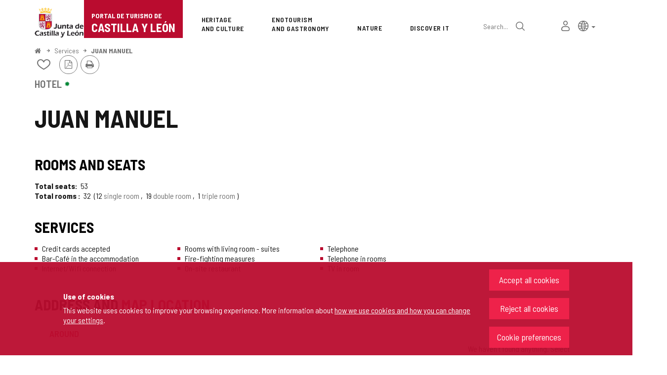

--- FILE ---
content_type: text/html;charset=UTF-8
request_url: https://www.turismocastillayleon.com/en/services/sleep/hotels/juan-manuel
body_size: 67683
content:







<!DOCTYPE html>
<html lang="en" dir="ltr">
<head prefix="dcterms: http://purl.org/dc/terms/# og: http://ogp.me/ns#">
	



	<title>JUAN MANUEL | Portal de Turismo de Castilla y León</title>

	











	<meta name="viewport" content="width=device-width, height=device-height, initial-scale=1.0, minimum-scale=1.0, maximum-scale=5.0"/>
	<meta http-equiv="X-UA-Compatible" content="IE=edge"/>
	<meta http-equiv="Content-Type" content="text/html; charset=UTF-8"/>
	<meta name="description" content="Tipo Hotel Rooms and seats Total seats 53 Total rooms 32 12 Single room 19 Double room 1 Triple room Services Credit cards accepted Bar-Café in the acco..."/>
	<meta name="keywords"    content="tourism,jcyl,cyl,Avila,Burgos,Leon,Palencia,Salamanca,Segovia,Soria,Valladolid,Zamora,countryside,nature,health,wellness,art,culture,heritage,gastronomy,wine tourism,events,monument routes,lodgings,museums,restaurants,cafes,parking,transports,publications,Holy Week,the Way of Saint James"/>
	<meta name="generator"   content="Proxia© Premium Edition 10.4.196"/>
	<meta name="language"    content="en"/>

	
	<meta property="dcterms:identifier"      content="turismocastillayleon.com"/>
	<meta property="dcterms:coverage"        content="Castilla y Leon, Spain; Lat: 41 39 N Long: 4 43 W"/>
	<meta property="dcterms:creator"         content="Junta de Castilla y León - Department of Culture, Tourism and Sports"/>
	<meta property="dcterms:publisher"       content="Junta de Castilla y León - Department of Culture, Tourism and Sports"/>
	<meta property="dcterms:rights"          content="Copyright © 2015-2025"/>
	<meta property="dcterms:title"           content="JUAN MANUEL"/>
	<meta property="dcterms:subject"         content="tourism,jcyl,cyl,Avila,Burgos,Leon,Palencia,Salamanca,Segovia,Soria,Valladolid,Zamora,countryside,nature,health,wellness,art,culture,heritage,gastronomy,wine tourism,events,monument routes,lodgings,museums,restaurants,cafes,parking,transports,publications,Holy Week,the Way of Saint James"/>
	<meta property="dcterms:description"     content="Official Portal of Tourism. Junta de Castilla y Le&oacute;n"/>
	<meta property="dcterms:language"        content="en"/>

	
	<meta name="twitter:card"            content="summary_large_image"/>
	<meta name="twitter:site"            content="@proxiasuite"/>
	<meta name="twitter:title"           content="JUAN MANUEL"/>
	<meta name="twitter:description"     content="Tipo Hotel Rooms and seats Total seats 53 Total rooms 32 12 Single room 19 Double room 1 Triple room Services Credit cards accepted Bar-Café in the acco..."/>
	

	
	<meta property="og:type"             content="website" />
	<meta property="og:title"            content="JUAN MANUEL"/>
	<meta property="og:site_name"        content="Official Portal of Tourism. Junta de Castilla y Le&oacute;n"/>
	<meta property="og:description"      content="Tipo Hotel Rooms and seats Total seats 53 Total rooms 32 12 Single room 19 Double room 1 Triple room Services Credit cards accepted Bar-Café in the acco..."/>
	<meta property="og:url"              content="https://www.turismocastillayleon.com/en/services/sleep/hotels/juan-manuel"/>
	

	
	

			
	<link rel="icon" href="/favicon.ico"/>
	<link rel="shortcut icon" href="/favicon.ico"/>

	
	
	
	<link rel="canonical" href="https://www.turismocastillayleon.com/en/services/sleep/hotels/juan-manuel" />
<link rel="alternate" hreflang="es" href="https://www.turismocastillayleon.com/es/servicios/dormir/hoteles/juan-manuel" />
<link rel="alternate" hreflang="en" href="https://www.turismocastillayleon.com/en/services/sleep/hotels/juan-manuel" />
<link rel="alternate" hreflang="fr" href="https://www.turismocastillayleon.com/fr/services/dormir/hotels/juan-manuel" />
<link rel="alternate" hreflang="pt" href="https://www.turismocastillayleon.com/pt/servicos/durma/hoteis/juan-manuel" />
<link rel="alternate" hreflang="zh" href="https://www.turismocastillayleon.com/zh/服-务/睡-在/酒-店/juan-manuel" />


	
	

	
		<link rel="stylesheet" type="text/css" href="/css/font-opensans.css?nc=1764716400000"/>
	
	
		<link rel="stylesheet" type="text/css" href="/css/font-roboto.css?nc=1764716400000"/>
	

	
    
        
        
        
        
        <!--[if IE]><link id="proxia-stylesheet" rel="stylesheet" type="text/css" href="/cm/css/turismocyl.css?chunk=true"/><![endif]-->
        <!--[if !IE]>--><link id="proxia-stylesheet" rel="stylesheet" type="text/css" href="/cm/css/turismocyl.css"/><!--<![endif]-->
        
	
	
	
        
	


	
  	

<link rel="preconnect" href="https://fonts.googleapis.com">
<link rel="preconnect" href="https://fonts.gstatic.com" crossorigin>
<link href="https://fonts.googleapis.com/css2?family=Barlow+Semi+Condensed:wght@300;400;500;600;700&display=swap" rel="stylesheet">
<link href="https://fonts.googleapis.com/css2?family=Work+Sans:wght@400;500;600;700&display=swap" rel="stylesheet">



	<!--[if lte IE 7]><link rel="stylesheet" type="text/css" href="/css/cmclient/ie.css?nc=1764716400000"/><![endif]-->
	<!--[if IE 8]><link rel="stylesheet" type="text/css" href="/css/cmclient/ie8.css?nc=1764716400000"/><![endif]-->
	<!--[if IE 9]><link rel="stylesheet" type="text/css" href="/css/cmclient/ie9.css?nc=1764716400000"/><![endif]-->
	
	

	
	

	
	
	<link id="proxia-css-sys" rel="stylesheet" type="text/css" href="/css-sys/css-system.css?nc=1764716400000" />

	
	<script type="text/javascript">
	<!--
	var _rootWeb = "";
	var _basePath = "/cm";
	var _user = {"fullname":"Invitado del sistema","userLocale":"en_UK","roles":["guest","guest"],"securityConstraints":["guest"]};
	var _isSSL = (location.href.indexOf("https://") == 0)?true:false;
	var _fullWeb = (_isSSL)?"https://www.turismocastillayleon.com":"http://www.turismocastillayleon.com/";
	var _userLocale = "en_UK";
	var _userLocaleLang = "en";
	var _userLocaleCountry = "UK";
	var _directionality = "ltr";
	var _currentWeb = "turismocyl";
	var _currentDomain = "";
	var _currentTemplate = "/tkContent";
	var _currentUrl = "/en/services/sleep/hotels/juan-manuel";
	
	var _login = "guest";
	
	var _idmobdev = "0";
	var _userDeviceAlias = "desktop";
	var _idContent = '263475';
	var _noCache = "nc=1764716400000";
	var _compatibilityMode = '2';
	var _cookieDomain = ''
    var _clusterMapAlt = '{0} {1} in the vicinity'


	
	var locationSettings = {
		basePath: '/cm',
		noTownSelected: 'You havent selected any town. Please check if it is correct.',
		countryField: 'Select country',
		stateField: 'Select state',
		townField: 'Town name',
		legend: 'Location',
		municipality: '(Municipality)',
		hideCountry: true,
		allowEmptyTown: true,
		bootstrap: true,
		autoFocus: false,
        searchOnMunicipalities: false
	};

	
	var photoSwipeText = {
		closePhoto: 'Close (Esc)',
		prevPhoto: 'Previous (Left arrow key)',
		nextPhoto: 'Next (Right arrow key)',
		zoomInOut: 'Zoom in\u002Fout',
		toggleFullscreen: 'Toggle fullscreen',
		sharePhoto: 'Share',
		loadErrMsg: '<a href=\u0022%url%\u0022 target=\u0022_blank\u0022>The media file<\u002Fa> could not be loaded.',
		shareOnFacebook: 'Share on Facebook',
		shareOnTwitter: 'Tweet',
		shareOnPinterest: 'Pin it',
		downloadMedia: 'Download media',
		psAuthor: 'Author:'
	};

    
    var _toggleNavigation = "Navigation Menu";
    var _toggleNavigationOpened = "Menu opened. Hide navigation options";
    var _toggleNavigationClosed = "Menu closed. Show navigation options";

    
    var _periodFormat =  "from [0] to [1]";
    var _approximatePeriod = "[0] (approximate dates)";

	
	var dtp_goToday = "Go to today";
	var dtp_clearSelection = "Clear selection";
	var dtp_closePicker = "Close the picker";
	var dtp_selectMonth = "Select month";
	var dtp_prevMonth = "Previous month";
	var dtp_nextMonth = "Next month";
	var dtp_selectYear = "Select year";
	var dtp_prevYear = "Previous year";
	var dtp_nextYear = "Next year";
	var dtp_selectDecade = "Select decade";
	var dtp_prevDecade = "Previous decade";
	var dtp_nextDecade = "Next decade";
	var dtp_prevCentury = "Previous century";
	var dtp_nextCentury = "Next century";
	var dtp_pickHour = "Pick hour";
	var dtp_incrementHour = "Increment hour";
	var dtp_decrementHour = "Decrement hour";
	var dtp_pickMinute = "Pick minute";
	var dtp_incrementMinute = "Increment minute";
	var dtp_decrementMinute = "Decrement minute";
	var dtp_pickSecond = "Pick second";
	var dtp_incrementSecond = "Increment second";
	var dtp_decrementSecond = "Decrement second";
	var dtp_togglePeriod = "Toggle period";
	var dtp_selectTime = "Select time";
	var dtp_dateFormat = "MM\u002FDD\u002FYYYY";
	var dtp_timeFormat = "H:mm A";
	var dtp_helpKey = "Press \u0022h\u0022 for help";
	var dtp_helpTitle = "Date picker keyboard navigation";
	var dtp_helpText = "With left\u002Fright keys will move focus backward\u002Fforward one day, up\u002Fdown will move focus back\u002Fforward one week. With the control key pressed, up\u002Fleft will move focus backward one year, down\u002Fright will move focus forward one year.";

	
	var searchInputText = "Search";
	var seeAllTextTitle = 'Read more';
	var seeLessTextTitle = 'Hide text';
	var moreInformation = 'More information';
	var nextText = 'Next slide';
	var prevText = 'Previous slide';
	var playText = 'Play slider';
	var pauseText = 'Pause slider';
	var sliderText = 'Slider';
	var sliderCountText = 'Number of sliders';
	var closeText = 'Close';
	var replyToText = 'Reply to <strong>{0}<\u002Fstrong>';
	var commentSuccess = 'Comment sent successfully. Thanks for your participation.';
	var xformsDateFormat = 'MM\u002FDD\u002FYYYY';
	var xformsTimeFormat = 'H:mm A';
	var decimalFormat = '.';
	var loadingText = 'Loading...';
	var sendingText = 'Sending...';
	var deletingText = 'Removing...';
	var sociallockerHeader = 'This content is locked';
	var sociallockerMessage = 'Share this page to view the hidden content.';
	var backToTopText = 'Back to top';
	var optNavigatorText = 'You are using a browser that is not supported or is obsolete. Consider changing your browser.';
	var jumpToContent = 'Jump to content';
	var jumpToContentTitle = 'Skip navigation and go to page content';
	var errorText = 'Errors';
	
	
	var zoomIn = 'Increase zoom level';
	var zoomOut = 'Decrease zoom level';
	var typeControlTitle = 'Map';
	var roadmap = 'Roadmap';
	var satellite = 'Satellite';
	var hybrid = 'Hybrid';
	var terrain = 'Terrain';
	
	
	var _googleMapKeyboardIcon = 'Icon';
	var _googleMapKeyboardIconDescription = 'Icon description';
	
	//-->
	</script>
    <script type="text/javascript" src="/javaScript/react/polyfills.production.min.js?nc=1764716400000"></script>
	
	<script type="text/javascript" src="/javaScript/proxia.js?nc=1764716400000"></script>

	
	<script type="text/javascript" src="//ajax.googleapis.com/ajax/libs/jquery/3.5.1/jquery.min.js"></script>
	<script type="text/javascript" src="/javaScript/jquery-migrate.min.js?nc=1764716400000"></script>
	<script type="text/javascript">
		jQuery.UNSAFE_restoreLegacyHtmlPrefilter();
		jQuery['browser'] = browserDetails;
	</script>
    <!-- Expresiones de fechas -->
    <script type="text/javascript">
    <!--
    resolveDateExpressions();
    //-->
    </script>

	<script src="https://www.google.com/recaptcha/api.js" async defer></script>
	
	<script type="text/javascript" src="/javaScript/bootstrap/js/bootstrap.min.js?nc=1764716400000"></script>
	<script type="text/javascript">$.fn.bstooltip = $.fn.tooltip.noConflict();</script>
    <script type="text/javascript" src="/javaScript/imagesloaded.min.js?nc=1764716400000"></script>
	<script type="text/javascript" src="/javaScript/jquery.easy.slider.js?nc=1764716400000"></script>
	<script type="text/javascript" src="/javaScript/toastr/toastr.min.js?nc=1764716400000"></script>
	<!--[if gte IE 9]><!--><script type="text/javascript" src="/javaScript/hammer.min.js?nc=1764716400000"></script><!--<![endif]-->

	<script type="text/javascript" src="/javaScript/moment/min/moment.min.js?nc=1764716400000"></script>
	

	<!--[if lt IE 9]>
	<script type="text/javascript" src="/javaScript/css3-mediaqueries.js?nc=1764716400000"></script>
	<script type="text/javascript" src="/javaScript/html5shiv.min.js?nc=1764716400000"></script>
	<script type="text/javascript" src="/javaScript/respond.min.js?nc=1764716400000"></script>
	<![endif]-->

	
	
	
	

    
    <script type="text/javascript">
    var xformsCustomPath = '/javaScript/proxia.xforms.custom.js?nc=1764716400000';
    </script>
	<script type="text/javascript" src="/javaScript/init.js?nc=1764716400000"></script>
	<script type="text/javascript" src="/javaScript/init_web.js?nc=1764716400000"></script>

	
	

	
	

	
	


<script type="text/javascript">
<!--
    var cookieNoticeTitle   = 'Use of cookies';
    
    var cookieConfigurationUrl = '/turismocyl/en/cookies-policy';
    var cookieNoticeContent = 'This website uses cookies to improve your browsing experience. More information about <a href=\u0022\u002Fturismocyl\u002Fen\u002Fcookies-policy\u0022> how we use cookies and how you can change your settings<\u002Fa>.';
    var cookieNoticeAccept  = 'Accept all cookies';
    var cookieNoticeReject  = 'Reject all cookies';
    var cookieNoticeConfig  = 'Cookie preferences';


	// Google Analytics
	var googleAnalyticsSent = false;
	gpdrPolicy.init(new Gpdr({alias:'analytics',name:'Analytical cookies',
                              description: 'This set of cookies allows us to measure your behavior on this portal, the most visited pages,drop points, most used browsers or devices, etc. We use these features to improvethe content we offer, and improve your user experience.',
                              onAccept:function() {
                                    loadScript({url: '/javaScript/cmclient/ga.js?nc=1764716400000',
                                        success:function(){
                                            // Llamamos a la funciÃ³n de inicializaciÃ³n de GA
                                            if(typeof(sendGoogleAnalytics) == "function" && !googleAnalyticsSent) {
                                                sendGoogleAnalytics(true);
                                                googleAnalyticsSent = true;
                                            }
                                        }});
                              }}));

	// Reproducciones de video de distintas fuentes soportadas por Proxia
	gpdrPolicy.init(new Gpdr({alias:'video',name:'Embed videos from third-party providers',
                              description: 'This set of cookies allows us to show embedded videos from YouTube and other third-party providers within the portal.If you do not enable this option, you will be able to continue watching the videos, but the videos will be displayed in a new window controlled by the provider.',
                              base:['youtube','youtu.be','brightcove','dalealplay','vimeo']}));

	// Redes sociales (Twitter y Facebook)
	
	

    // Inicializamos la politica de gpdr una vez el DOM aplique (lo hace internamente), en cualquier momento se
	// podrÃ­an aÃ±adir otros elementos
	gpdrPolicy.apply();

//-->
</script>



	
	



	
	<script type="text/javascript" src="/javaScript/jquery.ddslick.js?nc=1764716400000"></script>
	<script type="text/javascript" src="/javaScript/turismocyl.js?nc=1764716400000"></script>
	<script type="text/javascript">
	<!--
	var lodgingName = "Lodging name";
	var companyName = "Company name";
	var title = "Name of the Tourist Resort";
	var noRoutesFound = 'There are no routes with the selected values.';
	var weSuggest = "Featured proposals";
	var searchNameSurname = "Name and/or surname";
	var selectModel = "You must select which type of resource you want to search";
	var mainMenuTitle = "Main Menu";
	var _yes = 'Yes (Search only in resources with schedules and fares)';
	var _no = 'No (Search in all resources)';
	var _googleMapKeyboardIcon = 'Icon';
	var _googleMapKeyboardIconDescription = 'Icon description';
	var _customMainMenuScene = 1;
	var _customMainMenuOpenContainer = '.mainMenuContainer';
	var hardness = "Difficulty of the route";
	var medium = "Way";
	var trail = "Journey";
	var trails = "Journey";
	var _trailSearcherNoResults = "Oops, we did not find a route that meets the specified criteria. Try another combination.";

    var _showMoreText = "See more ([] in total)";
	
	var googleMapsAPIKey = location.href.indexOf('divisait.local') != -1 ? null : 'AIzaSyC0Gpm-R3ScHoJZ9BkglC-kDRUDHTqHMVI';

	locationSettings.horizontalBootstrap = true;
    
    locationSettings.searchOnMunicipalities = true;

    // En la web de douro no ocultamos el pais.
    

    // Desactivamos el soporte de hash en los mapas, es confuso....
    cmMap_useUrlHash = false;

    // Nombre del contenido, util para el sistema de buscador de experiencias
    var _contentName = "JUAN MANUEL";

    

	//-->
	</script>




</head>


<body class="mainBody  contentContainer content-silverBox
 turismocyl content-path-4">
	
















<link type="text/css" rel="stylesheet" href="/cm/turismocyl/artifacts/artifact.css?nc=1764716400000&amp;service=chat" />

<script type="text/javascript">
 if(typeof proxiaServicesMessages === 'undefined') {
   var proxiaServicesMessages = {};
 }
</script>
<script defer type="text/javascript" src="/cm/turismocyl/artifacts/messages.js?nc=1764716400000&amp;service=chat&amp;locale=en_UK"></script>
<script defer type="text/javascript" src="/javaScript/react/react.production.min.js?nc=1764716400000"></script>
<script defer type="text/javascript" src="/javaScript/react/react-dom.production.min.js?nc=1764716400000"></script>
<script defer type="text/javascript" src="/javaScript/react/vendors~proxia-react-bundle.production.min.js?nc=1764716400000"></script>
<script defer type="text/javascript" src="/javaScript/react/proxia-react-bundle.production.min.js?nc=1764716400000"></script>
<script defer type="text/javascript" src="/javaScript/react/proxia-project-react.production.min.js?nc=1764716400000"></script>
<script defer type="text/javascript" src="/cm/restful-api/chat/js/javaScript/service.js"></script>
<div data-proxiarestful="true" data-service="proxia-restful-chat" data-instance="proxia-restful-chat.1.local"
>
    <div class="loading">
        <span class="fa fa-spinner fa-spin fa-3x fa-fw"></span>
        <span class="sr-only">Loading...</span>
    </div>

</div>





	<div role="region" aria-labelledby="page-title">
	<h1 id="page-title" class="sr-only">Portal de Turismo de Castilla y León</h1>
	</div>
	<div class="proxia-grid proxia-outer-grid container-fluid">
<div class="row proxia-row"><header class="none col-xs-12 proxia-column" id="main-header" data-userarea="true"><div class="row proxia-row"><div class="none col-xs-12 proxia-column" id="main-header-area-divider" data-userarea="true"><div class="row proxia-row"><div class="container col-xs-12 proxia-column" id="main-header-area" data-userarea="true"><div class="row proxia-row"><div class="none col-lg-2 col-xs-6 col-md-3 proxia-column" id="main-header-left" data-userarea="true">




<div class="cmBanners main-menu-banner banner-Logo_Cabecera_Izda"><ul class="cmBannersVerticalMode"><li class="cmBannersRelativePosition"><div class="bannerJCyL"><a href="https://www.jcyl.es" class="cmBannerLink" title="Web Portal of the Junta de Castilla y León. This link will open in a pop-up window." target="_blank"><img src="/en/banners/268510-junta-de-castilla-y-leon.png" class="bannerNormalImage" width="130" height="82" alt="Web Portal of the Junta de Castilla y León" /></a></div></li><li class="cmBannersRelativePosition"><div class="onlyTextBanner mainLogo"><a href="/en" class="cmBannerInner cmBannerLink"><span class="bannerText">
   <span class="bannerNameText">Portal de Turismo de</span>
   <span class="bannerDescrText">Castilla y León</span>
</span>
</a></div></li></ul></div>
</div><div class="none col-lg-10 col-xs-6 col-md-9 proxia-column" id="main-header-center" data-userarea="true">




<div class="cmMenuBox mainMenu main-menu-header menu-Superior">
    <div class="mainMenuContainer">
        <div class="cmMenuDefault cmMenuHorizontal"><div class="cmMenuTitle sr-only">Superior</div><ul class="cmMenuLevel1 numElements7"><li class="cmMenuItem1 odd"><a href="/en/heritage-culture" class="cmMenuLink"><span class="cmMenuTitle">Heritage <span class="break">and Culture</span></span></a></li>
<li class="cmMenuItem2 even"><a href="/en/enotourism-gastronomy" class="cmMenuLink"><span class="cmMenuTitle">Enotourism <span class="break">and Gastronomy</span></span></a></li>
<li class="cmMenuItem3 odd"><a href="/en/nature" class="cmMenuLink"><span class="cmMenuTitle">Nature</span></a></li>
<li class="cmMenuItem4 even"><a href="/en/discover" class="cmMenuLink"><span class="cmMenuTitle">Discover it</span></a></li>
<li class="cmMenuItem5 odd advanced-search-link"><a href="/en/search" class="cmMenuLink"><span class="cmMenuTitle">Advanced search</span></a><div class="cmMenuDescription">






<div class="simpleSearcherBox ">
    <script type="text/javascript">
<!--
   function checkPattern_simple_search(elm) {
       if (elm.value.length==0){
           window.alert("You must enter a search criterion");
           return false;
       }
   }
//-->
</script>
<form id="simpleSearcherMain" action="/en/search#results" method="get" role="search" onsubmit="return checkPattern_simple_search(this.simpleSearchPattern);">
<input type="hidden" name="formName" value="simpleSearchForm" />
<div class="input-group input-group-sm">
<input type="hidden" name="formName" value="simpleSearchForm" />
   <input type="hidden" name="lookForType" id="simpleSearcherMain_lookForTypess_simple_search" value="0" />
   <input type="hidden" name="sortIndex" id="simpleSearcherMain_sortIndexss_simple_search" value="0" />
       <div class="search-label">
           <label for="simpleSearchPatternMain" class="cmSearchLabel">Search</label>
       </div>
           <input type="text" id="simpleSearchPatternMain" name="simpleSearchPattern" data-search="true" maxlength="80" placeholder="Search..." class="form-control" />
       <div class="input-group-btn">
           <button type="submit" class="btn btn-default"><span class="fa fa-search"></span> <span class="sr-only">Search</span></button>       </div>
</div>
</form>

</div>


</div></li>
<li class="cmMenuItem6 even inner-turismo-user"><a href="/en/personal-space" class="cmMenuLink"><span class="cmMenuTitle">My personal space</span></a></li>
<li class="cmMenuItem7 odd lang-selector"><span class="cmMenuLink"><span class="cmMenuTitle">Lang selector</span></span><div class="cmMenuDescription">



<div class="langSelectorContainer">
	<span class="sr-only">Language selector</span>
	<div class="langSelector langSelector">
		<a href="javascript:;" class="langCurrent" id="langLabel" role="button" data-toggle="dropdown" aria-haspopup="true" aria-expanded="false">
			<span class="sr-only">Active language</span>
			<span class="lang-en"><span class="turismo-lang_icon"></span><span class="sr-only">English</span></span> <span class="caret"></span>
		</a>
		<ul class="boxLang dropdown-menu dropdown-menu-right" aria-labelledby="langLabel">
			
			
				
					<li class="lang-es">
						<a href="https://www.turismocastillayleon.com/es/servicios/dormir/hoteles/juan-manuel" lang="es" class="setLocale">
							español
						</a>
					</li>
				
					<li class="lang-en active">
						<a href="https://www.turismocastillayleon.com/en/services/sleep/hotels/juan-manuel" lang="en" class="setLocale">
							English
						</a>
					</li>
				
					<li class="lang-fr">
						<a href="https://www.turismocastillayleon.com/fr/services/dormir/hotels/juan-manuel" lang="fr" class="setLocale">
							français
						</a>
					</li>
				
					<li class="lang-pt">
						<a href="https://www.turismocastillayleon.com/pt/servicos/durma/hoteis/juan-manuel" lang="pt" class="setLocale">
							português
						</a>
					</li>
				
					<li class="lang-zh">
						<a href="https://www.turismocastillayleon.com/zh/服-务/睡-在/酒-店/juan-manuel" lang="zh" class="setLocale">
							中文
						</a>
					</li>
				
			
		</ul>
	</div>
</div>

</div></li>
</ul>
</div>


    </div>
</div>
</div></div></div></div></div></div><div class="row proxia-row"><div class="container col-lg-12 col-xs-12 proxia-column" id="main-header-breadcrumbs" data-userarea="true">






<div class="cmNavigationPath pathNav clearfix">
	<ul class="cmBreadcrumb">
	    
	    
		<li><a href="/en"><span>Home</span></a></li>
		

		
			
				
				<li><a href="/en/services" class="cmParentsContentLink">Services</a></li><li><a href="/en/services/sleep/hotels/juan-manuel" class="cmParentsContentLink">JUAN MANUEL</a></li>
			
			
		
	</ul>
</div>

</div></div><div class="row proxia-row empty-area"><div class="col-xs-12 proxia-column empty-area" data-userarea="true"></div></div><div class="row proxia-row empty-area"><div class="col-xs-12 proxia-column empty-area" data-userarea="true"></div></div></header></div><div class="row proxia-row empty-area"><div class="col-xs-12 proxia-column empty-area" data-userarea="true"></div></div><div class="row proxia-row container_of_current-content-general-area"><div class="current-content-general-area col-xs-12 proxia-column" data-userarea="true">









<script type="text/javascript" src="/javaScript/cmclient/custom/custom-wizard.js?nc=1764716400000"></script>


<div id="bodyContentDivContainer" class="currentContent group_censo_AL content silverBox has-content-body">

	<div class="contentHeader">
		<h2 id="contentName" class="contentMainTitle">JUAN MANUEL</h2>
	</div>

	<div class="contentBody">
		<div id="bodyContentDiv" class="cmBodyContent"><div class="modelCensoAlojamiento templateHtmlDetail htmlCensoDetail "><div class="main-section"><div class="content-text"><div class=""><div class="main-body "><div class="social-data">






    
    

    
	<div class="contentServices clearfix ">
		<ul>
		<!-- Cuaderno usuario -->
		
			<!-- Añadir/quitar del cuaderno de viaje -->
			
				
					
						<li class="itinerary-container">
							<ul class="itinerary">
								<li id="contentToItinerary"><a href="/cm/reading-list/manage-content?idContent=263475&amp;alias=turismocyl&amp;locale=en_UK" class="contentToItinerary" onclick="return showBsModalDialog(this);"><span class="turismo-like_icon"></span><span id="itineraryCounter"></span><span class="sr-only">Add/remove from notebooks</span></a></li>
							</ul>
						</li>
						
				
			
            <!-- Fotos del viajero -->
            
		

		<!-- Twitter / Facebook -->
		
		<!-- PDF -->
		
            

			<li>
				<a href="/cm/turismocyl/connector?locale=en_UK&amp;idContent=263475&amp;alias=turismocyl&amp;ownerIso=en_UK&amp;formatType=printable-pdf" class="printablePdf cmTooltip" data-placement="bottom" title="PDF Version">
				<span class="fa fa-file-pdf-o"></span>
				<span class="sr-only">PDF Version</span>
				</a>
			</li>
            
		

		<!-- PRINT -->
			<li>
				<a href="/cm/turismocyl/tkContent?idContent=263475&amp;locale=en" class="printable-version-link cmTooltip" target="_blank" title="Printable version" onclick="window.print();return false;" onkeypress="return keyPress(event);">
					<span class="fa fa-print"></span> 
					<span class="sr-only">Print</span>
				</a>
			</li>
		</ul>
	</div>
	

</div></div>








<div class="embeddedContentGallery empty-component empty-content-gallery cmEasySlider no-masonry superGallery easySlider-dotRounded easySlider-dotSmall easySlider-effectSlide silverBox clearfix" id="contentSuperGalleryImages">
    
</div>
</div><div class="complementary-info hasAddressOrMap">












<div data-elements="0" class="embeddedContentGallery empty-component empty-content-gallery no-masonry silverBox clearfix" id="contentGalleryImages">
    
</div>
<div class="content-sections nav-items-3"><div id="d21e1" class="content-section content-section-tipo-establecimiento content-section-complex"><h3 class="section-title pdef pdef-tipo-establecimiento pdef-complex">Tipo</h3><div class="section-data pval pval-tipo-establecimiento pval-complex"><span class="choice_300024">
        Hotel
    </span> <img src="/imagenes/turismocyl/star.png" class="category star" alt="One star" /></div></div><div id="d21e9" class="content-section content-section-dynamicsection content-section-complex"><h3 class="section-title pdef pdef-dynamicsection pdef-complex">Rooms and seats</h3><div class="section-data pval pval-dynamicsection pval-complex"><dl><dt class="pdef pdef-censo-total-plazas pdef-integer">Total seats</dt><dd class="pval pval-censo-total-plazas pval-integer"><span>53</span></dd><dt class="pdef pdef-censo-total-hab pdef-complex">
                                Total rooms
                            </dt><dd class="pval pval-censo-total-hab pval-complex"><span>32</span><ul class="value-multiset"><li><span class="pitches">12</span> <span class="type">
        Single room
    </span></li><li><span class="pitches">19</span> <span class="type">
        Double room
    </span></li><li><span class="pitches">1</span> <span class="type">
        Triple room
    </span></li></ul></dd></dl></div></div><div id="d21e41" class="content-section content-section-censo-servicios content-section-string"><h3 class="section-title pdef pdef-censo-servicios pdef-string">Services</h3><div class="section-data pval pval-censo-servicios pval-string"><ul class="value-multiset"><li class="choice_300202">
        Credit cards accepted
    </li><li class="choice_300218">
        Bar-Café in the accommodation
    </li><li class="choice_300222">
        Internet/Wifi connection
    </li><li class="choice_300286">
        Rooms with living room - suites
    </li><li class="choice_302705">
        Fire-fighting measures
    </li><li class="choice_300268">
        On-site restaurant
    </li><li class="choice_300235">
        Telephone
    </li><li class="choice_300233">
        Telephone in rooms
    </li><li class="choice_300232">
        TV in room
    </li></ul></div></div></div>






    
	










    


















<div class="address-location has-postal-address has-map"><h3>Address and <em>map location</em></h3><div class="address-container"><div class="postal-address"><address class="address"><ul class="address"><li class="address-component address-postal"><strong class="pdef pdef-postal-address">Postal address </strong><span class="pval pval-postal-address"><span class="street">Calle Carretera 2C. </span><span class="town">Camarzana de Tera. </span><span class="postal-code">49332. </span><span class="state">Zamora</span></span></li><li class="address-component address-email"><strong class="pdef pdef-email">Email</strong><div class="pval pval-email"><a href="mailto://info@hoteljuanmanuel.es">info@hoteljuanmanuel.es</a></div></li><li class="address-component address-web"><strong class="pdef pdef-web">Web</strong><div class="pval pval-web"><a target="_blank" href="http://www.hoteljuanmanuel.es">www.hoteljuanmanuel.es <span class="cmPopup" title="This link will open in a pop-up window."><i class="fa fa-external-link" aria-hidden="true"></i></span></a></div></li><li class="address-component address-phones"><strong class="pdef pdef-phones">Phones</strong><div class="pval pval-phones"><ul class="value-multiset"><li>980 650 897</li><li>654 549 914</li></ul></div></li></ul></address><a class="how-to-arrive" target="_blank" title="This link will open in a pop-up window." href="https://www.google.com/maps/dir/?api=1&amp;destination=41.996183,-6.026072">
                                                How to arrive
                                            </a></div><div class="map-address">










    


    
	

	<div class="cmMap_Component general-content-map-container cmContentId_263475">
		<div class="contentData">
			<div class="contentData2">
                <div class="form-container">
                    










<div id="7ff52889-08c4-49f7-9c14-c2fe2b0b2dfb" class="cmMap_searchForm cmMap_innerSearchForm">
    <form data-autoload="autoload" method="get" action="/cm/turismocyl/maps-action" target="_blank">
        <div class="embeddedSearcher cmEmbeddedSearcherBox">
            <div class="cmEmbeddedSearcherOuterBox">
                <div class="cmEmbeddedSearcherInnerBox">
                    <div class="contentSearch" id="cmContentSearcherForm">
                        
                        <input type="hidden" name="ancestorAlias" value="turismocyl" />
                        <input type="hidden" name="onlyParent" value="" />
                        <input type="hidden" name="locale" value="en_UK" />
                        
                            <input type="hidden" name="nearLat" value="41.996183" />
                            <input type="hidden" name="nearLon" value="-6.026071999999991" />
                            
                                <input type="hidden" name="nearDistance" value="0.0" />
                            
                        


                        
                            
                                <input type="hidden" name="surrounds" value="{&quot;stateCode&quot;:&quot;49&quot;,&quot;countryCode&quot;:&quot;ES&quot;,&quot;townCode&quot;:&quot;033&quot;,&quot;mun&quot;:false,&quot;lat&quot;:0.0,&quot;lon&quot;:0.0}" />
                            
                        

                        

                        
                            <div class="markers clearfix">
                                <fieldset class="container-fieldset">
                                    <legend>Around</legend>

                                    
                                        <fieldset class="">
                                            <legend>Where to sleep</legend>
                                            <div class="form3Icon clearfix">
                                                
                                                    
                                                        
                                                            
                                                            
                                                            
                                                                <label for="formIcon1390" title="Brand 'Posadas Reales'" class="first">
                                                                    <input type="checkbox" name="markers" value="84" id="formIcon1390" />
                                                                    <img src="/cm/images?locale=en_UK&amp;idMmedia=1390" alt="" />
                                                                    Brand 'Posadas Reales'
                                                                </label>
                                                            
                                                        
                                                    
                                                        
                                                            
                                                            
                                                            
                                                                <label for="formIcon1378" title="Rural houses">
                                                                    <input type="checkbox" name="markers" value="80" id="formIcon1378" />
                                                                    <img src="/cm/images?locale=en_UK&amp;idMmedia=1378" alt="" />
                                                                    Rural houses
                                                                </label>
                                                            
                                                        
                                                    
                                                        
                                                            
                                                            
                                                            
                                                                <label for="formIcon1387" title="Posadas">
                                                                    <input type="checkbox" name="markers" value="83" id="formIcon1387" />
                                                                    <img src="/cm/images?locale=en_UK&amp;idMmedia=1387" alt="" />
                                                                    Posadas
                                                                </label>
                                                            
                                                        
                                                    
                                                        
                                                            
                                                            
                                                            
                                                                <label for="formIcon1384" title="Rural hotels" class="first">
                                                                    <input type="checkbox" name="markers" value="82" id="formIcon1384" />
                                                                    <img src="/cm/images?locale=en_UK&amp;idMmedia=1384" alt="" />
                                                                    Rural hotels
                                                                </label>
                                                            
                                                        
                                                    
                                                        
                                                            
                                                            
                                                            
                                                                <label for="formIcon1381" title="Hotels">
                                                                    <input type="checkbox" name="markers" value="81" id="formIcon1381" />
                                                                    <img src="/cm/images?locale=en_UK&amp;idMmedia=1381" alt="" />
                                                                    Hotels
                                                                </label>
                                                            
                                                        
                                                    
                                                        
                                                            
                                                            
                                                            
                                                                <label for="formIcon1372" title="Apartments">
                                                                    <input type="checkbox" name="markers" value="78" id="formIcon1372" />
                                                                    <img src="/cm/images?locale=en_UK&amp;idMmedia=1372" alt="" />
                                                                    Apartments
                                                                </label>
                                                            
                                                        
                                                    
                                                        
                                                            
                                                            
                                                            
                                                                <label for="formIcon1375" title="Campsites" class="first">
                                                                    <input type="checkbox" name="markers" value="79" id="formIcon1375" />
                                                                    <img src="/cm/images?locale=en_UK&amp;idMmedia=1375" alt="" />
                                                                    Campsites
                                                                </label>
                                                            
                                                        
                                                    
                                                        
                                                            
                                                            
                                                            
                                                                <label for="formIcon1369" title="Hostels">
                                                                    <input type="checkbox" name="markers" value="77" id="formIcon1369" />
                                                                    <img src="/cm/images?locale=en_UK&amp;idMmedia=1369" alt="" />
                                                                    Hostels
                                                                </label>
                                                            
                                                        
                                                    
                                                        
                                                            
                                                            
                                                            
                                                                <label for="formIcon158702" title="Tourist housing">
                                                                    <input type="checkbox" name="markers" value="461" id="formIcon158702" />
                                                                    <img src="/cm/images?locale=en_UK&amp;idMmedia=158702" alt="" />
                                                                    Tourist housing
                                                                </label>
                                                            
                                                        
                                                    
                                                        
                                                            
                                                            
                                                            
                                                                <label for="formIcon35623" title="Campervan parking" class="first">
                                                                    <input type="checkbox" name="markers" value="141" id="formIcon35623" />
                                                                    <img src="/cm/images?locale=en_UK&amp;idMmedia=35623" alt="" />
                                                                    Campervan parking
                                                                </label>
                                                            
                                                        
                                                    
                                                
                                            </div>
                                        </fieldset>
                                    
                                        <fieldset class="">
                                            <legend>Where to eat</legend>
                                            <div class="form3Icon clearfix">
                                                
                                                    
                                                        
                                                            
                                                            
                                                            
                                                                <label for="formIcon1463" title="Restaurants" class="first">
                                                                    <input type="checkbox" name="markers" value="101" id="formIcon1463" />
                                                                    <img src="/cm/images?locale=en_UK&amp;idMmedia=1463" alt="" />
                                                                    Restaurants
                                                                </label>
                                                            
                                                        
                                                    
                                                
                                            </div>
                                        </fieldset>
                                    
                                </fieldset>
                            </div>
                        

                    </div>
                </div>
            </div>
            
            <div class="map-button">
                <button type="submit" class="btn btn-primary">Search around</button>
            </div>
            
        </div>

    </form>
</div>

                    















<script type="text/javascript">
    <!--
    /**
     * Varible con la que comprobamos el formulario serializado para determinar si hay que
     * enviarlo de nuevo o no
     */
    var _memoizedSerializedForm = false;

    function attachPrint(mapObject) {
        var $navigator = $('.cmMap_searchFormNavigation', mapObject.cmMap_container.parent());
        var $btnPrintList = $('button.print-list',$navigator);
        

        if($btnPrintList.length > 0) {
            // Recuperamos el padre de este nodo.
            var $form = $btnPrintList.parent('form');
            $('input[type="hidden"]',$form).remove();

            var pairs = _memoizedSerializedForm.split('&');
            pairs.forEach(function(pair) {
                pair = pair.split('=');
                const hiddenElement = $('<input type="hidden" name="'+pair[0]+'">');
                hiddenElement.prop('value',decodeURIComponent(pair[1]));
                $form.append(hiddenElement);
            });
            $form.append('<input type="hidden" name="json" value="print"/>');
            $form.append('<input type="hidden" name="order" value="2"/>');
            $form.append('<input type="hidden" name="position.mappoints" value="0"/>');
            $form.append('<input type="hidden" name="nshow.mappoints" value="1000000"/>');

            $btnPrintList.click(function(e) {
                var $waitingModal = $("#waitingModal");
                var $btn = $(this);

                if ($waitingModal.length == 0) {
                    $waitingModal = $(' \
								<div class="modal fade" id="waitingModal" tabindex="-1" role="dialog" aria-labelledby="waitingLabel" aria-hidden="true" data-backdrop="static" data-keyboard="false"> \
									<div class="modal-dialog"> \
										<div class="modal-content"> \
											<div class="modal-header"> \
												<h1 class="modal-title h4" id="waitingLabel">' + resolveMessageinGmaps('{preparingImpression}') + '</h1> \
											</div> \
											<div class="modal-body"> \
												<div class="progress"> \
													<div class="progress-bar progress-bar-warning progress-bar-striped active" role="progressbar" aria-valuenow="100" aria-valuemin="0" aria-valuemax="100" style="width: 100%"></div> \
												</div> \
											</div> \
										</div> \
									</div> \
								</div>');
                    $("body").append($waitingModal);
                }

                $waitingModal.on("hidden.bs.modal", function () {
                    onLightboxHidden($(this), $btn);
                    $(this).removeData("bs.modal").remove();
                });

                $waitingModal.on('shown.bs.modal', function () {
                    onLightboxShown($(this));
                    afterShowModalDialog($(this));
                });

                $waitingModal.modal("show");
            });
        }
    }

    function navigate(mapObject,position) {
        var _url = _rootWeb + '/cm/' + _currentWeb + '/maps-action';
        var _params = 'json=true&order=2&' + _memoizedSerializedForm;
        var $results = $('.cmMap_searchFormResults', mapObject.cmMap_container.parent());
        // Añadimos un item de que estamos cargando datos...
        $results.append($('<div class="spinner"><span class="fa fa-2x fa-circle-o-notch fa-refresh fa-spin"></span></div>'));

        $.ajax({
            dataType: "json",
            url: _url,
            data: _params + '&position.mappoints='+position+'&nshow.mappoints=5',
            type: 'POST',
            success: function (data) {
                if (data != null) {
                    var navigation = data.navigation;
                    var $navigator = $('.cmMap_searchFormNavigation', mapObject.cmMap_container.parent());
                    if (navigation.totalLength == 0) {
                        $navigator.data('results',0);
                        $navigator.addClass('hide');
                        $('.arrowNext', $navigator).prop('disabled', true);
                        $('.arrowPrev', $navigator).prop('disabled', true);
                        $results.parent().addClass('no-results');
                        
                        $results.html('We haven\u0027t found anything. Select another combination of markers.');
                    } else {
                        if($navigator.data('results')!=navigation.totalLength) {
                            $(".numberOfPages",$navigator).text(navigation.totalLength+' results');
                            $navigator.data('results',navigation.totalLength);
                        }

                        var navigationActive = false;

                        // Tenemos que computar si hay página anterior y siguiente...
                        $('.arrowPrev', $navigator).off('click');
                        $('.arrowNext', $navigator).off('click');
                        if (navigation.actualPosition != 0) {
                            navigationActive = true;
                            $('.arrowPrev', $navigator).prop('disabled', false);
                            $('.arrowPrev', $navigator).on('click', function () {
                                navigate(mapObject,navigation.actualPosition - navigation.show);
                            });
                        } else {
                            $('.arrowPrev', $navigator).prop('disabled', true);
                        }
                        if (navigation.actualPosition < navigation.totalLength - navigation.show) {
                            navigationActive = true;
                            $('.arrowNext', $navigator).prop('disabled', false);
                            $('.arrowNext', $navigator).on('click', function () {
                                navigate(mapObject,navigation.actualPosition + navigation.show);
                            });
                        } else {
                            $('.arrowNext', $navigator).prop('disabled', true);
                        }

                        if(navigationActive) {
                            $('.arrows',$navigator).removeClass('hide');
                        } else {
                            $('.arrows',$navigator).addClass('hide');
                        }
                        $navigator.removeClass('hide');

                        $navigator.data('navigation', navigation);
                        $results.parent().removeClass('no-results');
                        $results.html(data.html);
                    }
                } else {
                    console.log('Nada!');
                }
            }
        });
    }

    /**
     * Función personalizada para autocargar el listado de datos en pantalla y permitir pintar la información
     * que cumpla el criterio de búsqueda determinado
     *
     * @param mapObject		El objeto de mapa
     * @param searchForm	El formulario
     */
    function cmMap_myCustomBeforeGetJSON(mapObject,searchForm) {
        // Serializamos el objeto para enviarlo, tenemos en cuenta si estamos en modo búsqueda
        // o somos un tema a la hora de permitir enviar los ancestros; en otro caso nos
        // los comemos, porque no queremos que saque los hijos....
        
        
        
        var _serialized = $(':input[type="hidden"][name!="ancestorContent"][name!="markers"],:input[type!="hidden"]',searchForm).serialize();
        
        



        if(_memoizedSerializedForm === _serialized)
            return;

        _memoizedSerializedForm = _serialized;
        navigate(mapObject,0);
        attachPrint(mapObject);
    }

    //-->
</script>


<div class="cmMap_searchForm cmMap_embeddedResults">
    <div class="cmMap_searchFormNavigation arrowsWrapper clearfix hide">
        
            <form class="print-form" target="iframePrintList" method="post" action="/cm/turismocyl/maps-action">
                <button type="submit" class="print-list">Print </button>
                <iframe id="iframePrintList" name="iframePrintList" title="Printable list" class="sr-only" aria-atomic="true" aria-live="assertive" src="about:blank"></iframe>
            </form>

            <span class="numberOfPages sr-only" aria-live="polite"></span>
            <div class="arrows pull-right">
                <button aria-controls="navigationMap" class="arrowPrev btn btn-link" disabled=""><span class="turismo-arrow_left"><span class="sr-only">previous</span></span></button>
                <button aria-controls="navigationMap" class="arrowNext btn btn-link" disabled=""><span class="turismo-arrow_right"><span class="sr-only">next</span></span></button>
            </div>
        

    </div>
    <div class="cmMap_searchFormResults" id="navigationMap">
    </div>
</div>

                </div>
				<div data-searchform="7ff52889-08c4-49f7-9c14-c2fe2b0b2dfb" data-accessible="true" class="cmMap_Container cmMap_noShadow cmMap_searchMap" data-hide-menu="true" data-states="49" data-idcontent="263475">
					<div class="cmMap_directions"></div>
					<p class="sr-only"><a href="#skipComponentMap_263475" title="Skip map and go to the next section">Skip map</a></p>
					<div class="cmMap_googleMaps"></div>
					<div class="cmMap_kml"><!--
					<kml xmlns="http://www.opengis.net/kml/2.2">
						<Document>
							<name>Proxia GMaps</name>
							<description></description>

                            

							
							
							<Placemark>
								<name><![CDATA[JUAN MANUEL]]></name>
								<description></description>
								<styleUrl>#img_81</styleUrl>
								<ExtendedData>
									<Data name="zoomLevel"><value>15</value></Data>
									<Data name="mapTypeId"><value>roadmap</value></Data>
								</ExtendedData>
								<Point>
									<coordinates>-6.026071999999991,41.996183,0</coordinates>
								</Point>
							</Placemark>
							
							
							
						</Document>
					</kml>
					--></div>
					<a id="skipComponentMap_263475"></a>
				</div>


			</div>
		</div>
	</div>




</div></div></div>






<!-- Si el contenido tiene autorelaciones las mostramos -->


    


</div></div></div></div></div>
	</div>

</div>

<script type="text/javascript">
    <!--
    if(!$('.main-body','#bodyContentDivContainer').hasClass('hasBody')) {
        $('#bodyContentDivContainer').addClass('actual-no-body');
    }
    //-->
</script>

</div></div><div class="row proxia-row empty-area"><div class="col-xs-12 proxia-column empty-area" data-userarea="true"></div></div><div class="row proxia-row empty-area"><div class="col-xs-12 proxia-column empty-area" data-userarea="true"></div></div><div class="row proxia-row empty-area"><div class="col-xs-12 proxia-column empty-area" data-userarea="true"></div></div><div class="row proxia-row empty-area"><div class="col-xs-12 proxia-column empty-area" data-userarea="true"></div></div><div class="row proxia-row empty-area"><div class="col-xs-12 proxia-column empty-area" data-userarea="true"></div></div><div class="row proxia-row empty-area"><div class="col-xs-12 proxia-column empty-area" data-userarea="true">




<div id="contentResourcesContainer" class="cmResourcesBox resources  empty-component empty-content-resources">

</div>
</div></div><div class="row proxia-row empty-area"><div class="col-xs-12 proxia-column empty-area" data-userarea="true"></div></div><div class="row proxia-row empty-area"><div class="col-xs-12 proxia-column empty-area" data-userarea="true"></div></div><div class="row proxia-row container_of_bg-gray container_of_main-footer-nav-area-menus container_of_authlayer"><footer class="none col-xs-12 proxia-column container_of_bg-gray container_of_main-footer-nav-area-menus container_of_authlayer" id="main-footer" data-userarea="true"><div class="row proxia-row"><div class="container col-xs-12 proxia-column" data-userarea="true">




<div class="cmMenuBox footer-menu-services menu-Services">
	<div class="cmMenuDefault cmMenuVertical"><div class="cmMenuTitle sr-only">Services</div><ul class="cmMenuLevel1 numElements8"><li class="cmMenuItem1 odd"><a href="/en/services/accessible-tourism-resources" class="cmMenuLink"><span class="cmMenuTitle"><span class="cmMenuTitleText">Accessible tourism resources</span><span class="cmMenuTitleIcon turismo-recursos-turisticos"></span></span></a></li>
<li class="cmMenuItem2 even"><a href="/en/services/virtual-tours" class="cmMenuLink"><span class="cmMenuTitle"><span class="cmMenuTitleText">Virtual tours</span><span class="cmMenuTitleIcon turismo-vr_icon"></span></span></a></li>
<li class="cmMenuItem3 odd"><a href="/en/services/official-apps-turismo-castilla-y-leon" class="cmMenuLink"><span class="cmMenuTitle"><span class="cmMenuTitleText">Official apps of Turismo Castilla y León</span><span class="cmMenuTitleIcon turismo-apps_icon"></span></span></a></li>
<li class="cmMenuItem4 even"><a href="/en/services/tourism-offices" class="cmMenuLink"><span class="cmMenuTitle"><span class="cmMenuTitleText">Tourist information offices</span><span class="cmMenuTitleIcon turismo-ofic_tur"></span></span></a></li>
<li class="cmMenuItem5 odd"><a href="/en/services/tourism-guides" class="cmMenuLink"><span class="cmMenuTitle"><span class="cmMenuTitleText">Tourism Guides</span><span class="cmMenuTitleIcon turismo-guias_tur"></span></span></a></li>
<li class="cmMenuItem6 even"><a href="/en/information-travellers" class="cmMenuLink"><span class="cmMenuTitle"><span class="cmMenuTitleText">Information for travellers</span><span class="cmMenuTitleIcon turismo-informacion"></span></span></a></li>
<li class="cmMenuItem7 odd"><a href="/en/professional-area/tourism-regulations" class="cmMenuLink"><span class="cmMenuTitle"><span class="cmMenuTitleText">Tourism Regulations</span><span class="cmMenuTitleIcon turismo-normativa"></span></span></a></li>
<li class="cmMenuItem8 even"><a href="/en/fondoseuropeos" class="cmMenuLink"><span class="cmMenuTitle"><span class="cmMenuTitleText">NextGenerationEU European Funds</span><span class="cmMenuTitleIcon turismo-fondos_eu"></span></span></a></li>
</ul>
</div>


</div>
</div></div><div class="row proxia-row container_of_bg-gray container_of_main-footer-nav-area-menus"><div class="bg-gray none col-xs-12 proxia-column container_of_main-footer-nav-area-menus" id="main-footer-nav-area" data-userarea="true"><div class="row proxia-row container_of_main-footer-nav-area-menus"><div class="container col-xs-12 proxia-column container_of_main-footer-nav-area-menus" data-userarea="true"><div class="row proxia-row container_of_main-footer-nav-area-menus"><div class="none col-lg-3 col-xs-12 col-md-3 proxia-column" id="main-footer-nav-area-banner" data-userarea="true">




<div class="cmBanners footer-banner-services banner-Footer_Nav"><div class="cmBannersRelativePosition standalone"><span class="imageText imageTop main-footer-logo-cyl">
<span class="cmBannerOuter"><a href="https://www.jcyl.es" class="cmBannerLink cmBannerInner" target="_blank"><img src="/en/banners/268499-junta-de-castilla-y-leon.png" class="bannerNormalImage" width="130" height="82" alt="" /><span class="bannerText">
   <span class="bannerNameText">Web Portal of the Junta of Castilla y León -</span>
   <span class="bannerDescrText">www.jcyl.es</span>
<span class="bannerExternalUrlIndicator"><span title="This link will open in a pop-up window."><i class="fa fa-external-link" aria-hidden="true"></i></span></span></span>
</a></span></span>
</div></div>
</div><div class="main-footer-nav-area-menus col-lg-9 col-xs-12 col-md-9 proxia-column" data-userarea="true"><div class="row proxia-row"><div class="none col-lg-8 col-xs-12 col-sm-8 proxia-column" id="main-footer-nav-area-menus-secondary" data-userarea="true"><div class="row proxia-row"><div class="col-xs-6 proxia-column" data-userarea="true">




<div class="cmMenuBox menu-footer-left menu-Menu-Footer">
	<div class="cmMenuDefault cmMenuVertical"><div class="cmMenuTitle">www.turismocastillayleon.com</div><ul class="cmMenuLevel1 numElements5"><li class="cmMenuItem1 odd"><a href="/en/heritage-culture" class="cmMenuLink"><span class="cmMenuTitle">Heritage and Culture</span></a></li>
<li class="cmMenuItem2 even"><a href="/en/enotourism-gastronomy" class="cmMenuLink"><span class="cmMenuTitle">Enotourism and Gastronomy</span></a></li>
<li class="cmMenuItem3 odd"><a href="/en/nature" class="cmMenuLink"><span class="cmMenuTitle">Nature</span></a></li>
<li class="cmMenuItem4 even"><a href="/en/discover" class="cmMenuLink"><span class="cmMenuTitle">Discover it</span></a></li>
<li class="cmMenuItem5 odd"><a href="/en/personal-space" class="cmMenuLink"><span class="cmMenuTitle">My personal space</span></a></li>
</ul>
</div>


</div>
</div><div class="col-xs-6 proxia-column" data-userarea="true">




<div class="cmMenuBox menu-footer-right menu-otherSites">
	<div class="cmMenuDefault cmMenuVertical"><div class="cmMenuTitle">Other information of interest</div><ul class="cmMenuLevel1 numElements4"><li class="cmMenuItem1 odd"><a href="/en/professional-area" class="cmMenuLink"><span class="cmMenuTitle">Professional area</span></a></li>
<li class="cmMenuItem2 even"><a href="/en/site-map" class="cmMenuLink"><span class="cmMenuTitle">Site map</span></a></li>
<li class="cmMenuItem3 odd"><a href="/en/mail" class="cmMenuLink"><span class="cmMenuTitle">Contact form</span></a></li>
<li class="cmMenuItem4 even"><a href="/en/search" class="cmMenuLink"><span class="cmMenuTitle">Search</span></a></li>
</ul>
</div>


</div>
</div></div></div><div class="none col-lg-4 col-xs-12 col-sm-4 proxia-column" id="main-footer-nav-area-menus-connection" data-userarea="true"><div class="row proxia-row"><div class="col-xs-12 proxia-column" data-userarea="true">




<div class="cmMenuBox menu-footer-social menu-Social_siguenos">
	<div class="cmMenuDefault cmMenuHorizontal"><div class="cmMenuTitle">Follow us on</div><ul class="cmMenuLevel1 numElements4"><li class="cmMenuItem1 odd"><a href="http://www.facebook.com/visitcastillayleon" target="_blank" class="cmMenuLink"><span class="cmMenuTitle"><span class="cmMenuTitleIcon fa fa-facebook-f"></span><span class="cmMenuTitleText">Follow us on Facebook</span></span><span class="cmMenuPopupImage"><img src="/imagenes/popup/popup_external_small.gif" alt="Link to external application." /></span></a></li>
<li class="cmMenuItem2 even"><a href="https://twitter.com/CyLEsVida" target="_blank" class="cmMenuLink"><span class="cmMenuTitle"><span class="cmMenuTitleIcon fa fa-twitter"></span><span class="cmMenuTitleText">Follow us on Twitter</span></span><span class="cmMenuPopupImage"><img src="/imagenes/popup/popup_external_small.gif" alt="Link to external application." /></span></a></li>
<li class="cmMenuItem3 odd"><a href="https://www.youtube.com/user/TurismoCastillayLeon" target="_blank" class="cmMenuLink"><span class="cmMenuTitle"><span class="cmMenuTitleIcon fa fa-youtube-play"></span><span class="cmMenuTitleText">Follow us on YouTube</span></span><span class="cmMenuPopupImage"><img src="/imagenes/popup/popup_external_small.gif" alt="Link to external application." /></span></a></li>
<li class="cmMenuItem4 even"><a href="https://www.instagram.com/castillayleontourism/" target="_blank" class="cmMenuLink"><span class="cmMenuTitle"><span class="cmMenuTitleIcon fa fa-instagram"></span><span class="cmMenuTitleText">Follow us on Instagram</span></span><span class="cmMenuPopupImage"><img src="/imagenes/popup/popup_external_small.gif" alt="Link to external application." /></span></a></li>
</ul>
</div>


</div>
</div></div><div class="row proxia-row"><div class="col-xs-12 proxia-column" data-userarea="true">




<div class="cmBanners logo-eu banner-Footer_Nav_Eu"><div class="cmBannersRelativePosition standalone"><div class="main-footer-logo-eu"><img src="/en/banners/268503-3_ue_react_eu_sello.png" class="bannerNormalImage" width="100" height="100" alt="Funded by the EU, REACT-EU. European Regional Development Fund" /></div></div></div>
</div></div></div></div></div></div></div></div></div></div><div class="row proxia-row container_of_authlayer"><div class="none col-xs-12 proxia-column container_of_authlayer" id="main-footer-bottom" data-userarea="true"><div class="row proxia-row container_of_authlayer"><div class="container col-xs-12 proxia-column container_of_authlayer" data-userarea="true"><div class="row proxia-row container_of_authlayer"><div class="none col-lg-3 col-xs-12 col-sm-3 proxia-column" data-userarea="true">




<p class="literalComponent literal-copyright">
	
	Copyright 2026 - Junta de Castilla y León
</p>

</div><div class="none col-lg-3 col-xs-12 col-sm-3 proxia-column" data-userarea="true">




<p class="literalComponent literal-rightsReserved">
	
	All rights reserved
</p>

</div><div class="authlayer col-lg-2 col-xs-12 col-sm-2 proxia-column empty-area" data-userarea="true">



<div class="authInternalOptions clearfix">
	<noscript>
		<iframe title="Proxia iframe" src="/cm/turismocyl/DVCmAuthentication.1.1.tkContent.263475/tkAuthenticationName"></iframe>
	</noscript>
</div>
</div><div class="none col-lg-4 col-xs-12 col-sm-4 proxia-column" data-userarea="true">




<div class="cmMenuBox footer-menu-legal menu-privacidad">
	<ul class="cmMenuLevel1">
<li class="cmMenuLevel1 firstElement"><span><a href="/en/cookies-policy"><span class="cmMenuTitle">Cookies policy</span></a></span></li>
<li class="cmMenuLevel1"><span><a href="/en/services/accesibility"><span class="cmMenuTitle">Accesibility</span></a></span></li>
<li class="cmMenuLevel1 lastElement"><span><a href="/en/services/legal-warning"><span class="cmMenuTitle">Legal warning</span></a></span></li>
</ul>

</div>
</div></div></div></div></div></div></footer></div></div>

	























<script type="text/javascript">
    var fontCheck = document.createElement('p');
    fontCheck.style.height= '1rem';
    document.body.appendChild(fontCheck);

    var px = fontCheck.offsetHeight;
    document.body.removeChild(fontCheck);

    if(px > 16) document.body.classList.add("browser-font-large");
    if(px < 16) document.body.classList.add("browser-font-small");
</script>



</body>
</html>



--- FILE ---
content_type: text/xml;charset=UTF-8
request_url: https://www.turismocastillayleon.com/cm/turismocyl/gmaps/tkGMapsStyles
body_size: 74614
content:
<?xml version="1.0" encoding="UTF-8"?>



<response success="true">
	
	<overlayList>
		
		<color idColor="181" 
			fillC="#3C6F00"
			fillO="0.3"
			strokeC="#3C6F00"
			strokeO="0.5"
			strokeW="2"
			>
			<name><![CDATA[Espacio Natural]]></name>
			<description><![CDATA[]]></description>
		</color>
		
		<color idColor="264" 
			fillC=""
			fillO=""
			strokeC="#7F1E00"
			strokeO=""
			strokeW="6"
			>
			<name><![CDATA[Caminos a Santiago]]></name>
			<description><![CDATA[]]></description>
		</color>
		
		<color idColor="265" 
			fillC="#48006D"
			fillO="0.3"
			strokeC="#48006D"
			strokeO="0.5"
			strokeW="2"
			>
			<name><![CDATA[Rutas del vino]]></name>
			<description><![CDATA[]]></description>
		</color>
		
		<color idColor="266" 
			fillC="#48006D"
			fillO="0.3"
			strokeC="#48006D"
			strokeO="0.5"
			strokeW="2"
			>
			<name><![CDATA[Rutas enogastronómicas]]></name>
			<description><![CDATA[]]></description>
		</color>
		
		<color idColor="267" 
			fillC=""
			fillO=""
			strokeC=""
			strokeO=""
			strokeW=""
			>
			<name><![CDATA[Grandes Rutas]]></name>
			<description><![CDATA[]]></description>
		</color>
		
		<color idColor="441" 
			fillC="#00A4B7"
			fillO="0.3"
			strokeC="#00A4B7"
			strokeO="0.5"
			strokeW="2"
			>
			<name><![CDATA[Reservas de la Biosfera]]></name>
			<description><![CDATA[]]></description>
		</color>
		
		<color idColor="461" 
			fillC="#01A838"
			fillO="0.3"
			strokeC="#01A838"
			strokeO="0.5"
			strokeW="2"
			>
			<name><![CDATA[Geoparques]]></name>
			<description><![CDATA[]]></description>
		</color>
		
		<color idColor="601" 
			fillC=""
			fillO=""
			strokeC="#C98400"
			strokeO=""
			strokeW="4"
			>
			<name><![CDATA[Cañada Real De la Plata]]></name>
			<description><![CDATA[]]></description>
		</color>
		
		<color idColor="621" 
			fillC=""
			fillO=""
			strokeC="#59009D"
			strokeO=""
			strokeW="4"
			>
			<name><![CDATA[Cañada Real Leonesa Occidental]]></name>
			<description><![CDATA[]]></description>
		</color>
		
		<color idColor="622" 
			fillC=""
			fillO=""
			strokeC="#0A7D18"
			strokeO=""
			strokeW="4"
			>
			<name><![CDATA[Cañada Real Leonesa Oriental]]></name>
			<description><![CDATA[]]></description>
		</color>
		
		<color idColor="623" 
			fillC=""
			fillO=""
			strokeC="#E115DA"
			strokeO=""
			strokeW="4"
			>
			<name><![CDATA[Cañada Real Soriana Occidental]]></name>
			<description><![CDATA[]]></description>
		</color>
		
		<color idColor="641" 
			fillC=""
			fillO=""
			strokeC="#938300"
			strokeO=""
			strokeW="4"
			>
			<name><![CDATA[Cañada Real Segoviana]]></name>
			<description><![CDATA[]]></description>
		</color>
		
		<color idColor="642" 
			fillC=""
			fillO=""
			strokeC="#874906"
			strokeO=""
			strokeW="4"
			>
			<name><![CDATA[Cañada Real Burgalesa]]></name>
			<description><![CDATA[]]></description>
		</color>
		
		<color idColor="643" 
			fillC=""
			fillO=""
			strokeC="#B5E900"
			strokeO=""
			strokeW="4"
			>
			<name><![CDATA[Cañada Real Galiana]]></name>
			<description><![CDATA[]]></description>
		</color>
		
		<color idColor="644" 
			fillC=""
			fillO=""
			strokeC="#D9163F"
			strokeO=""
			strokeW="4"
			>
			<name><![CDATA[Cañada Real Soriana Oriental]]></name>
			<description><![CDATA[]]></description>
		</color>
		
		<color idColor="861" 
			fillC="#669900"
			fillO="0.1"
			strokeC="#669900"
			strokeO="0.8"
			strokeW="2"
			>
			<name><![CDATA[Provincia]]></name>
			<description><![CDATA[]]></description>
		</color>
		
	</overlayList>
	
	
	<markerList>
		
		<marker idIcon="697"
			parentIcon="" 
			noClusterAtZoom="6"
			
			markerIcon="/cm/turismocyl/gmaps/images?currentPopup=true&amp;idMmedia=1444"
			
			markerWidth="26"
			markerHeight="40"
			markerX="13"
			markerY="37"
			
			clusterIcon="/cm/turismocyl/gmaps/images?currentPopup=true&amp;idMmedia=1445"
			
			clusterWidth="31"
			clusterHeight="54"
			clusterX="14"
			clusterY="51"
			baseClassName=""
			
			shadowWidth=""
			shadowHeight=""
			shadowX=""
			shadowY=""
			
			thumbnail="/cm/turismocyl/gmaps/images?currentPopup=true&amp;idMmedia=1446"
			
			>
			<name><![CDATA[Tourist Pass]]></name>
			<description><![CDATA[]]></description>
		</marker>
		
		<marker idIcon="699"
			parentIcon="697" 
			noClusterAtZoom="10"
			
			markerIcon="/cm/turismocyl/gmaps/images?currentPopup=true&amp;idMmedia=1361"
			
			markerWidth="26"
			markerHeight="40"
			markerX="13"
			markerY="37"
			
			clusterIcon="/cm/turismocyl/gmaps/images?currentPopup=true&amp;idMmedia=1362"
			
			clusterWidth="31"
			clusterHeight="54"
			clusterX="14"
			clusterY="51"
			baseClassName=""
			
			shadowWidth=""
			shadowHeight=""
			shadowX=""
			shadowY=""
			
			thumbnail="/cm/turismocyl/gmaps/images?currentPopup=true&amp;idMmedia=1363"
			
			>
			<name><![CDATA[Where to sleep]]></name>
			<description><![CDATA[]]></description>
		</marker>
		
		<marker idIcon="698"
			parentIcon="699" 
			noClusterAtZoom="18"
			
			markerIcon="/cm/turismocyl/gmaps/images?currentPopup=true&amp;idMmedia=1367"
			
			markerWidth="26"
			markerHeight="40"
			markerX="13"
			markerY="37"
			
			clusterIcon="/cm/turismocyl/gmaps/images?currentPopup=true&amp;idMmedia=1368"
			
			clusterWidth="31"
			clusterHeight="54"
			clusterX="14"
			clusterY="51"
			baseClassName=""
			
			shadowWidth=""
			shadowHeight=""
			shadowX=""
			shadowY=""
			
			thumbnail="/cm/turismocyl/gmaps/images?currentPopup=true&amp;idMmedia=1369"
			
			>
			<name><![CDATA[Hostels]]></name>
			<description><![CDATA[]]></description>
		</marker>
		
		<marker idIcon="700"
			parentIcon="699" 
			noClusterAtZoom="18"
			
			markerIcon="/cm/turismocyl/gmaps/images?currentPopup=true&amp;idMmedia=1370"
			
			markerWidth="26"
			markerHeight="40"
			markerX="13"
			markerY="37"
			
			clusterIcon="/cm/turismocyl/gmaps/images?currentPopup=true&amp;idMmedia=1371"
			
			clusterWidth="31"
			clusterHeight="54"
			clusterX="14"
			clusterY="51"
			baseClassName=""
			
			shadowWidth=""
			shadowHeight=""
			shadowX=""
			shadowY=""
			
			thumbnail="/cm/turismocyl/gmaps/images?currentPopup=true&amp;idMmedia=1372"
			
			>
			<name><![CDATA[Apartments]]></name>
			<description><![CDATA[]]></description>
		</marker>
		
		<marker idIcon="702"
			parentIcon="699" 
			noClusterAtZoom="18"
			
			markerIcon="/cm/turismocyl/gmaps/images?currentPopup=true&amp;idMmedia=1364"
			
			markerWidth="26"
			markerHeight="40"
			markerX="13"
			markerY="37"
			
			clusterIcon="/cm/turismocyl/gmaps/images?currentPopup=true&amp;idMmedia=1365"
			
			clusterWidth="31"
			clusterHeight="54"
			clusterX="14"
			clusterY="51"
			baseClassName=""
			
			shadowWidth=""
			shadowHeight=""
			shadowX=""
			shadowY=""
			
			thumbnail="/cm/turismocyl/gmaps/images?currentPopup=true&amp;idMmedia=1366"
			
			>
			<name><![CDATA[Pilgrim hostels]]></name>
			<description><![CDATA[]]></description>
		</marker>
		
		<marker idIcon="706"
			parentIcon="699" 
			noClusterAtZoom="18"
			
			markerIcon="/cm/turismocyl/gmaps/images?currentPopup=true&amp;idMmedia=1385"
			
			markerWidth="26"
			markerHeight="40"
			markerX="13"
			markerY="37"
			
			clusterIcon="/cm/turismocyl/gmaps/images?currentPopup=true&amp;idMmedia=1386"
			
			clusterWidth="31"
			clusterHeight="54"
			clusterX="14"
			clusterY="51"
			baseClassName=""
			
			shadowWidth=""
			shadowHeight=""
			shadowX=""
			shadowY=""
			
			thumbnail="/cm/turismocyl/gmaps/images?currentPopup=true&amp;idMmedia=1387"
			
			>
			<name><![CDATA[Posadas]]></name>
			<description><![CDATA[]]></description>
		</marker>
		
		<marker idIcon="709"
			parentIcon="699" 
			noClusterAtZoom="18"
			
			markerIcon="/cm/turismocyl/gmaps/images?currentPopup=true&amp;idMmedia=1382"
			
			markerWidth="26"
			markerHeight="40"
			markerX="13"
			markerY="37"
			
			clusterIcon="/cm/turismocyl/gmaps/images?currentPopup=true&amp;idMmedia=1383"
			
			clusterWidth="31"
			clusterHeight="54"
			clusterX="14"
			clusterY="51"
			baseClassName=""
			
			shadowWidth=""
			shadowHeight=""
			shadowX=""
			shadowY=""
			
			thumbnail="/cm/turismocyl/gmaps/images?currentPopup=true&amp;idMmedia=1384"
			
			>
			<name><![CDATA[Rural hotels]]></name>
			<description><![CDATA[]]></description>
		</marker>
		
		<marker idIcon="710"
			parentIcon="699" 
			noClusterAtZoom="18"
			
			markerIcon="/cm/turismocyl/gmaps/images?currentPopup=true&amp;idMmedia=1373"
			
			markerWidth="26"
			markerHeight="40"
			markerX="13"
			markerY="37"
			
			clusterIcon="/cm/turismocyl/gmaps/images?currentPopup=true&amp;idMmedia=1374"
			
			clusterWidth="31"
			clusterHeight="54"
			clusterX="14"
			clusterY="51"
			baseClassName=""
			
			shadowWidth=""
			shadowHeight=""
			shadowX=""
			shadowY=""
			
			thumbnail="/cm/turismocyl/gmaps/images?currentPopup=true&amp;idMmedia=1375"
			
			>
			<name><![CDATA[Campsites]]></name>
			<description><![CDATA[]]></description>
		</marker>
		
		<marker idIcon="711"
			parentIcon="699" 
			noClusterAtZoom="18"
			
			markerIcon="/cm/turismocyl/gmaps/images?currentPopup=true&amp;idMmedia=1379"
			
			markerWidth="26"
			markerHeight="40"
			markerX="13"
			markerY="37"
			
			clusterIcon="/cm/turismocyl/gmaps/images?currentPopup=true&amp;idMmedia=1380"
			
			clusterWidth="31"
			clusterHeight="54"
			clusterX="14"
			clusterY="51"
			baseClassName=""
			
			shadowWidth=""
			shadowHeight=""
			shadowX=""
			shadowY=""
			
			thumbnail="/cm/turismocyl/gmaps/images?currentPopup=true&amp;idMmedia=1381"
			
			>
			<name><![CDATA[Hotels]]></name>
			<description><![CDATA[]]></description>
		</marker>
		
		<marker idIcon="712"
			parentIcon="699" 
			noClusterAtZoom="18"
			
			markerIcon="/cm/turismocyl/gmaps/images?currentPopup=true&amp;idMmedia=1376"
			
			markerWidth="26"
			markerHeight="40"
			markerX="13"
			markerY="37"
			
			clusterIcon="/cm/turismocyl/gmaps/images?currentPopup=true&amp;idMmedia=1377"
			
			clusterWidth="31"
			clusterHeight="54"
			clusterX="14"
			clusterY="51"
			baseClassName=""
			
			shadowWidth=""
			shadowHeight=""
			shadowX=""
			shadowY=""
			
			thumbnail="/cm/turismocyl/gmaps/images?currentPopup=true&amp;idMmedia=1378"
			
			>
			<name><![CDATA[Rural houses]]></name>
			<description><![CDATA[]]></description>
		</marker>
		
		<marker idIcon="701"
			parentIcon="697" 
			noClusterAtZoom="10"
			
			markerIcon="/cm/turismocyl/gmaps/images?currentPopup=true&amp;idMmedia=1358"
			
			markerWidth="26"
			markerHeight="40"
			markerX="13"
			markerY="37"
			
			clusterIcon="/cm/turismocyl/gmaps/images?currentPopup=true&amp;idMmedia=1359"
			
			clusterWidth="31"
			clusterHeight="54"
			clusterX="14"
			clusterY="51"
			baseClassName=""
			
			shadowWidth=""
			shadowHeight=""
			shadowX=""
			shadowY=""
			
			thumbnail="/cm/turismocyl/gmaps/images?currentPopup=true&amp;idMmedia=1360"
			
			>
			<name><![CDATA[Where to eat]]></name>
			<description><![CDATA[]]></description>
		</marker>
		
		<marker idIcon="703"
			parentIcon="701" 
			noClusterAtZoom="18"
			
			markerIcon="/cm/turismocyl/gmaps/images?currentPopup=true&amp;idMmedia=1481"
			
			markerWidth="26"
			markerHeight="40"
			markerX="13"
			markerY="37"
			
			clusterIcon="/cm/turismocyl/gmaps/images?currentPopup=true&amp;idMmedia=1482"
			
			clusterWidth="31"
			clusterHeight="54"
			clusterX="14"
			clusterY="51"
			baseClassName=""
			
			shadowWidth=""
			shadowHeight=""
			shadowX=""
			shadowY=""
			
			thumbnail="/cm/turismocyl/gmaps/images?currentPopup=true&amp;idMmedia=1483"
			
			>
			<name><![CDATA[Coffee shops]]></name>
			<description><![CDATA[]]></description>
		</marker>
		
		<marker idIcon="704"
			parentIcon="701" 
			noClusterAtZoom="18"
			
			markerIcon="/cm/turismocyl/gmaps/images?currentPopup=true&amp;idMmedia=1484"
			
			markerWidth="26"
			markerHeight="40"
			markerX="13"
			markerY="37"
			
			clusterIcon="/cm/turismocyl/gmaps/images?currentPopup=true&amp;idMmedia=1485"
			
			clusterWidth="31"
			clusterHeight="54"
			clusterX="14"
			clusterY="51"
			baseClassName=""
			
			shadowWidth=""
			shadowHeight=""
			shadowX=""
			shadowY=""
			
			thumbnail="/cm/turismocyl/gmaps/images?currentPopup=true&amp;idMmedia=1463"
			
			>
			<name><![CDATA[Restaurants]]></name>
			<description><![CDATA[]]></description>
		</marker>
		
		<marker idIcon="708"
			parentIcon="701" 
			noClusterAtZoom="18"
			
			markerIcon="/cm/turismocyl/gmaps/images?currentPopup=true&amp;idMmedia=157300"
			
			markerWidth="26"
			markerHeight="40"
			markerX="13"
			markerY="37"
			
			clusterIcon="/cm/turismocyl/gmaps/images?currentPopup=true&amp;idMmedia=157301"
			
			clusterWidth="31"
			clusterHeight="54"
			clusterX="14"
			clusterY="51"
			baseClassName=""
			
			shadowWidth=""
			shadowHeight=""
			shadowX=""
			shadowY=""
			
			thumbnail="/cm/turismocyl/gmaps/images?currentPopup=true&amp;idMmedia=157302"
			
			>
			<name><![CDATA[Bars]]></name>
			<description><![CDATA[]]></description>
		</marker>
		
		<marker idIcon="705"
			parentIcon="697" 
			noClusterAtZoom="14"
			
			markerIcon="/cm/turismocyl/gmaps/images?currentPopup=true&amp;idMmedia=39976"
			
			markerWidth="26"
			markerHeight="40"
			markerX="13"
			markerY="37"
			
			clusterIcon="/cm/turismocyl/gmaps/images?currentPopup=true&amp;idMmedia=39977"
			
			clusterWidth="31"
			clusterHeight="54"
			clusterX="14"
			clusterY="51"
			baseClassName=""
			
			shadowWidth=""
			shadowHeight=""
			shadowX=""
			shadowY=""
			
			thumbnail="/cm/turismocyl/gmaps/images?currentPopup=true&amp;idMmedia=39978"
			
			>
			<name><![CDATA[Provincial capitals]]></name>
			<description><![CDATA[]]></description>
		</marker>
		
		<marker idIcon="707"
			parentIcon="697" 
			noClusterAtZoom="14"
			
			markerIcon="/cm/turismocyl/gmaps/images?currentPopup=true&amp;idMmedia=1434"
			
			markerWidth="26"
			markerHeight="40"
			markerX="13"
			markerY="37"
			
			clusterIcon="/cm/turismocyl/gmaps/images?currentPopup=true&amp;idMmedia=75121"
			
			clusterWidth="31"
			clusterHeight="54"
			clusterX="14"
			clusterY="51"
			baseClassName=""
			
			shadowWidth=""
			shadowHeight=""
			shadowX=""
			shadowY=""
			
			thumbnail="/cm/turismocyl/gmaps/images?currentPopup=true&amp;idMmedia=1435"
			
			>
			<name><![CDATA[Active Tourism]]></name>
			<description><![CDATA[]]></description>
		</marker>
		
		<marker idIcon="21"
			parentIcon="" 
			noClusterAtZoom="6"
			
			markerIcon="/cm/turismocyl/gmaps/images?currentPopup=true&amp;idMmedia=1444"
			
			markerWidth="26"
			markerHeight="40"
			markerX="13"
			markerY="37"
			
			clusterIcon="/cm/turismocyl/gmaps/images?currentPopup=true&amp;idMmedia=1445"
			
			clusterWidth="31"
			clusterHeight="54"
			clusterX="14"
			clusterY="51"
			baseClassName=""
			
			shadowWidth=""
			shadowHeight=""
			shadowX=""
			shadowY=""
			
			thumbnail="/cm/turismocyl/gmaps/images?currentPopup=true&amp;idMmedia=1446"
			
			>
			<name><![CDATA[Default]]></name>
			<description><![CDATA[]]></description>
		</marker>
		
		<marker idIcon="75"
			parentIcon="21" 
			noClusterAtZoom="10"
			
			markerIcon="/cm/turismocyl/gmaps/images?currentPopup=true&amp;idMmedia=1361"
			
			markerWidth="26"
			markerHeight="40"
			markerX="13"
			markerY="37"
			
			clusterIcon="/cm/turismocyl/gmaps/images?currentPopup=true&amp;idMmedia=1362"
			
			clusterWidth="31"
			clusterHeight="54"
			clusterX="14"
			clusterY="51"
			baseClassName=""
			
			shadowWidth=""
			shadowHeight=""
			shadowX=""
			shadowY=""
			
			thumbnail="/cm/turismocyl/gmaps/images?currentPopup=true&amp;idMmedia=1363"
			
			>
			<name><![CDATA[Where to sleep]]></name>
			<description><![CDATA[]]></description>
		</marker>
		
		<marker idIcon="84"
			parentIcon="75" 
			noClusterAtZoom="17"
			
			markerIcon="/cm/turismocyl/gmaps/images?currentPopup=true&amp;idMmedia=1388"
			
			markerWidth="26"
			markerHeight="40"
			markerX="13"
			markerY="37"
			
			clusterIcon="/cm/turismocyl/gmaps/images?currentPopup=true&amp;idMmedia=1389"
			
			clusterWidth="31"
			clusterHeight="54"
			clusterX="14"
			clusterY="51"
			baseClassName=""
			
			shadowWidth=""
			shadowHeight=""
			shadowX=""
			shadowY=""
			
			thumbnail="/cm/turismocyl/gmaps/images?currentPopup=true&amp;idMmedia=1390"
			
			>
			<name><![CDATA[Brand 'Posadas Reales']]></name>
			<description><![CDATA[]]></description>
		</marker>
		
		<marker idIcon="80"
			parentIcon="75" 
			noClusterAtZoom="17"
			
			markerIcon="/cm/turismocyl/gmaps/images?currentPopup=true&amp;idMmedia=1376"
			
			markerWidth="26"
			markerHeight="40"
			markerX="13"
			markerY="37"
			
			clusterIcon="/cm/turismocyl/gmaps/images?currentPopup=true&amp;idMmedia=1377"
			
			clusterWidth="31"
			clusterHeight="54"
			clusterX="14"
			clusterY="51"
			baseClassName=""
			
			shadowWidth=""
			shadowHeight=""
			shadowX=""
			shadowY=""
			
			thumbnail="/cm/turismocyl/gmaps/images?currentPopup=true&amp;idMmedia=1378"
			
			>
			<name><![CDATA[Rural houses]]></name>
			<description><![CDATA[]]></description>
		</marker>
		
		<marker idIcon="83"
			parentIcon="75" 
			noClusterAtZoom="17"
			
			markerIcon="/cm/turismocyl/gmaps/images?currentPopup=true&amp;idMmedia=1385"
			
			markerWidth="26"
			markerHeight="40"
			markerX="13"
			markerY="37"
			
			clusterIcon="/cm/turismocyl/gmaps/images?currentPopup=true&amp;idMmedia=1386"
			
			clusterWidth="31"
			clusterHeight="54"
			clusterX="14"
			clusterY="51"
			baseClassName=""
			
			shadowWidth=""
			shadowHeight=""
			shadowX=""
			shadowY=""
			
			thumbnail="/cm/turismocyl/gmaps/images?currentPopup=true&amp;idMmedia=1387"
			
			>
			<name><![CDATA[Posadas]]></name>
			<description><![CDATA[]]></description>
		</marker>
		
		<marker idIcon="82"
			parentIcon="75" 
			noClusterAtZoom="17"
			
			markerIcon="/cm/turismocyl/gmaps/images?currentPopup=true&amp;idMmedia=1382"
			
			markerWidth="26"
			markerHeight="40"
			markerX="13"
			markerY="37"
			
			clusterIcon="/cm/turismocyl/gmaps/images?currentPopup=true&amp;idMmedia=1383"
			
			clusterWidth="31"
			clusterHeight="54"
			clusterX="14"
			clusterY="51"
			baseClassName=""
			
			shadowWidth=""
			shadowHeight=""
			shadowX=""
			shadowY=""
			
			thumbnail="/cm/turismocyl/gmaps/images?currentPopup=true&amp;idMmedia=1384"
			
			>
			<name><![CDATA[Rural hotels]]></name>
			<description><![CDATA[]]></description>
		</marker>
		
		<marker idIcon="81"
			parentIcon="75" 
			noClusterAtZoom="17"
			
			markerIcon="/cm/turismocyl/gmaps/images?currentPopup=true&amp;idMmedia=1379"
			
			markerWidth="26"
			markerHeight="40"
			markerX="13"
			markerY="37"
			
			clusterIcon="/cm/turismocyl/gmaps/images?currentPopup=true&amp;idMmedia=1380"
			
			clusterWidth="31"
			clusterHeight="54"
			clusterX="14"
			clusterY="51"
			baseClassName=""
			
			shadowWidth=""
			shadowHeight=""
			shadowX=""
			shadowY=""
			
			thumbnail="/cm/turismocyl/gmaps/images?currentPopup=true&amp;idMmedia=1381"
			
			>
			<name><![CDATA[Hotels]]></name>
			<description><![CDATA[]]></description>
		</marker>
		
		<marker idIcon="78"
			parentIcon="75" 
			noClusterAtZoom="17"
			
			markerIcon="/cm/turismocyl/gmaps/images?currentPopup=true&amp;idMmedia=1370"
			
			markerWidth="26"
			markerHeight="40"
			markerX="13"
			markerY="37"
			
			clusterIcon="/cm/turismocyl/gmaps/images?currentPopup=true&amp;idMmedia=1371"
			
			clusterWidth="31"
			clusterHeight="54"
			clusterX="14"
			clusterY="51"
			baseClassName=""
			
			shadowWidth=""
			shadowHeight=""
			shadowX=""
			shadowY=""
			
			thumbnail="/cm/turismocyl/gmaps/images?currentPopup=true&amp;idMmedia=1372"
			
			>
			<name><![CDATA[Apartments]]></name>
			<description><![CDATA[]]></description>
		</marker>
		
		<marker idIcon="79"
			parentIcon="75" 
			noClusterAtZoom="17"
			
			markerIcon="/cm/turismocyl/gmaps/images?currentPopup=true&amp;idMmedia=1373"
			
			markerWidth="26"
			markerHeight="40"
			markerX="13"
			markerY="37"
			
			clusterIcon="/cm/turismocyl/gmaps/images?currentPopup=true&amp;idMmedia=1374"
			
			clusterWidth="31"
			clusterHeight="54"
			clusterX="14"
			clusterY="51"
			baseClassName=""
			
			shadowWidth=""
			shadowHeight=""
			shadowX=""
			shadowY=""
			
			thumbnail="/cm/turismocyl/gmaps/images?currentPopup=true&amp;idMmedia=1375"
			
			>
			<name><![CDATA[Campsites]]></name>
			<description><![CDATA[]]></description>
		</marker>
		
		<marker idIcon="76"
			parentIcon="75" 
			noClusterAtZoom="17"
			
			markerIcon="/cm/turismocyl/gmaps/images?currentPopup=true&amp;idMmedia=1364"
			
			markerWidth="26"
			markerHeight="40"
			markerX="13"
			markerY="37"
			
			clusterIcon="/cm/turismocyl/gmaps/images?currentPopup=true&amp;idMmedia=1365"
			
			clusterWidth="31"
			clusterHeight="54"
			clusterX="14"
			clusterY="51"
			baseClassName=""
			
			shadowWidth=""
			shadowHeight=""
			shadowX=""
			shadowY=""
			
			thumbnail="/cm/turismocyl/gmaps/images?currentPopup=true&amp;idMmedia=1366"
			
			>
			<name><![CDATA[Pilgrim hostels]]></name>
			<description><![CDATA[]]></description>
		</marker>
		
		<marker idIcon="77"
			parentIcon="75" 
			noClusterAtZoom="17"
			
			markerIcon="/cm/turismocyl/gmaps/images?currentPopup=true&amp;idMmedia=1367"
			
			markerWidth="26"
			markerHeight="40"
			markerX="13"
			markerY="37"
			
			clusterIcon="/cm/turismocyl/gmaps/images?currentPopup=true&amp;idMmedia=1368"
			
			clusterWidth="31"
			clusterHeight="54"
			clusterX="14"
			clusterY="51"
			baseClassName=""
			
			shadowWidth=""
			shadowHeight=""
			shadowX=""
			shadowY=""
			
			thumbnail="/cm/turismocyl/gmaps/images?currentPopup=true&amp;idMmedia=1369"
			
			>
			<name><![CDATA[Hostels]]></name>
			<description><![CDATA[]]></description>
		</marker>
		
		<marker idIcon="461"
			parentIcon="75" 
			noClusterAtZoom="17"
			
			markerIcon="/cm/turismocyl/gmaps/images?currentPopup=true&amp;idMmedia=158700"
			
			markerWidth="26"
			markerHeight="40"
			markerX="13"
			markerY="37"
			
			clusterIcon="/cm/turismocyl/gmaps/images?currentPopup=true&amp;idMmedia=158701"
			
			clusterWidth="31"
			clusterHeight="54"
			clusterX="14"
			clusterY="51"
			baseClassName=""
			
			shadowWidth=""
			shadowHeight=""
			shadowX=""
			shadowY=""
			
			thumbnail="/cm/turismocyl/gmaps/images?currentPopup=true&amp;idMmedia=158702"
			
			>
			<name><![CDATA[Tourist housing]]></name>
			<description><![CDATA[]]></description>
		</marker>
		
		<marker idIcon="141"
			parentIcon="75" 
			noClusterAtZoom="17"
			
			markerIcon="/cm/turismocyl/gmaps/images?currentPopup=true&amp;idMmedia=35621"
			
			markerWidth="26"
			markerHeight="40"
			markerX="13"
			markerY="37"
			
			clusterIcon="/cm/turismocyl/gmaps/images?currentPopup=true&amp;idMmedia=35622"
			
			clusterWidth="31"
			clusterHeight="54"
			clusterX="14"
			clusterY="51"
			baseClassName=""
			
			shadowWidth=""
			shadowHeight=""
			shadowX=""
			shadowY=""
			
			thumbnail="/cm/turismocyl/gmaps/images?currentPopup=true&amp;idMmedia=35623"
			
			>
			<name><![CDATA[Campervan parking]]></name>
			<description><![CDATA[]]></description>
		</marker>
		
		<marker idIcon="74"
			parentIcon="21" 
			noClusterAtZoom="10"
			
			markerIcon="/cm/turismocyl/gmaps/images?currentPopup=true&amp;idMmedia=1358"
			
			markerWidth="26"
			markerHeight="40"
			markerX="13"
			markerY="37"
			
			clusterIcon="/cm/turismocyl/gmaps/images?currentPopup=true&amp;idMmedia=1359"
			
			clusterWidth="31"
			clusterHeight="54"
			clusterX="14"
			clusterY="51"
			baseClassName=""
			
			shadowWidth=""
			shadowHeight=""
			shadowX=""
			shadowY=""
			
			thumbnail="/cm/turismocyl/gmaps/images?currentPopup=true&amp;idMmedia=1360"
			
			>
			<name><![CDATA[Where to eat]]></name>
			<description><![CDATA[]]></description>
		</marker>
		
		<marker idIcon="101"
			parentIcon="74" 
			noClusterAtZoom="17"
			
			markerIcon="/cm/turismocyl/gmaps/images?currentPopup=true&amp;idMmedia=1484"
			
			markerWidth="26"
			markerHeight="40"
			markerX="13"
			markerY="37"
			
			clusterIcon="/cm/turismocyl/gmaps/images?currentPopup=true&amp;idMmedia=1485"
			
			clusterWidth="31"
			clusterHeight="54"
			clusterX="14"
			clusterY="51"
			baseClassName=""
			
			shadowWidth=""
			shadowHeight=""
			shadowX=""
			shadowY=""
			
			thumbnail="/cm/turismocyl/gmaps/images?currentPopup=true&amp;idMmedia=1463"
			
			>
			<name><![CDATA[Restaurants]]></name>
			<description><![CDATA[]]></description>
		</marker>
		
		<marker idIcon="121"
			parentIcon="74" 
			noClusterAtZoom="17"
			
			markerIcon="/cm/turismocyl/gmaps/images?currentPopup=true&amp;idMmedia=1481"
			
			markerWidth="26"
			markerHeight="40"
			markerX="13"
			markerY="37"
			
			clusterIcon="/cm/turismocyl/gmaps/images?currentPopup=true&amp;idMmedia=1482"
			
			clusterWidth="31"
			clusterHeight="54"
			clusterX="14"
			clusterY="51"
			baseClassName=""
			
			shadowWidth=""
			shadowHeight=""
			shadowX=""
			shadowY=""
			
			thumbnail="/cm/turismocyl/gmaps/images?currentPopup=true&amp;idMmedia=1483"
			
			>
			<name><![CDATA[Coffee shops]]></name>
			<description><![CDATA[]]></description>
		</marker>
		
		<marker idIcon="90"
			parentIcon="21" 
			noClusterAtZoom="10"
			
			markerIcon="/cm/turismocyl/gmaps/images?currentPopup=true&amp;idMmedia=1407"
			
			markerWidth="26"
			markerHeight="40"
			markerX="13"
			markerY="37"
			
			clusterIcon="/cm/turismocyl/gmaps/images?currentPopup=true&amp;idMmedia=1408"
			
			clusterWidth="31"
			clusterHeight="54"
			clusterX="14"
			clusterY="51"
			baseClassName=""
			
			shadowWidth=""
			shadowHeight=""
			shadowX=""
			shadowY=""
			
			thumbnail="/cm/turismocyl/gmaps/images?currentPopup=true&amp;idMmedia=1409"
			
			>
			<name><![CDATA[Nature]]></name>
			<description><![CDATA[]]></description>
		</marker>
		
		<marker idIcon="92"
			parentIcon="90" 
			noClusterAtZoom="14"
			
			markerIcon="/cm/turismocyl/gmaps/images?currentPopup=true&amp;idMmedia=1413"
			
			markerWidth="26"
			markerHeight="40"
			markerX="13"
			markerY="37"
			
			clusterIcon="/cm/turismocyl/gmaps/images?currentPopup=true&amp;idMmedia=1414"
			
			clusterWidth="31"
			clusterHeight="54"
			clusterX="14"
			clusterY="51"
			baseClassName=""
			
			shadowWidth=""
			shadowHeight=""
			shadowX=""
			shadowY=""
			
			thumbnail="/cm/turismocyl/gmaps/images?currentPopup=true&amp;idMmedia=1415"
			
			>
			<name><![CDATA[Natural landscapes]]></name>
			<description><![CDATA[]]></description>
		</marker>
		
		<marker idIcon="91"
			parentIcon="90" 
			noClusterAtZoom="14"
			
			markerIcon="/cm/turismocyl/gmaps/images?currentPopup=true&amp;idMmedia=1410"
			
			markerWidth="26"
			markerHeight="40"
			markerX="13"
			markerY="37"
			
			clusterIcon="/cm/turismocyl/gmaps/images?currentPopup=true&amp;idMmedia=1411"
			
			clusterWidth="31"
			clusterHeight="54"
			clusterX="14"
			clusterY="51"
			baseClassName=""
			
			shadowWidth=""
			shadowHeight=""
			shadowX=""
			shadowY=""
			
			thumbnail="/cm/turismocyl/gmaps/images?currentPopup=true&amp;idMmedia=1412"
			
			>
			<name><![CDATA[Caves]]></name>
			<description><![CDATA[]]></description>
		</marker>
		
		<marker idIcon="93"
			parentIcon="90" 
			noClusterAtZoom="14"
			
			markerIcon="/cm/turismocyl/gmaps/images?currentPopup=true&amp;idMmedia=1416"
			
			markerWidth="26"
			markerHeight="40"
			markerX="13"
			markerY="37"
			
			clusterIcon="/cm/turismocyl/gmaps/images?currentPopup=true&amp;idMmedia=1417"
			
			clusterWidth="31"
			clusterHeight="54"
			clusterX="14"
			clusterY="51"
			baseClassName=""
			
			shadowWidth=""
			shadowHeight=""
			shadowX=""
			shadowY=""
			
			thumbnail="/cm/turismocyl/gmaps/images?currentPopup=true&amp;idMmedia=1418"
			
			>
			<name><![CDATA[Ski]]></name>
			<description><![CDATA[]]></description>
		</marker>
		
		<marker idIcon="95"
			parentIcon="90" 
			noClusterAtZoom="14"
			
			markerIcon="/cm/turismocyl/gmaps/images?currentPopup=true&amp;idMmedia=1422"
			
			markerWidth="26"
			markerHeight="40"
			markerX="13"
			markerY="37"
			
			clusterIcon="/cm/turismocyl/gmaps/images?currentPopup=true&amp;idMmedia=1423"
			
			clusterWidth="31"
			clusterHeight="54"
			clusterX="14"
			clusterY="51"
			baseClassName=""
			
			shadowWidth=""
			shadowHeight=""
			shadowX=""
			shadowY=""
			
			thumbnail="/cm/turismocyl/gmaps/images?currentPopup=true&amp;idMmedia=1424"
			
			>
			<name><![CDATA[Hiking]]></name>
			<description><![CDATA[]]></description>
		</marker>
		
		<marker idIcon="96"
			parentIcon="90" 
			noClusterAtZoom="14"
			
			markerIcon="/cm/turismocyl/gmaps/images?currentPopup=true&amp;idMmedia=1425"
			
			markerWidth="26"
			markerHeight="40"
			markerX="13"
			markerY="37"
			
			clusterIcon="/cm/turismocyl/gmaps/images?currentPopup=true&amp;idMmedia=1426"
			
			clusterWidth="31"
			clusterHeight="54"
			clusterX="14"
			clusterY="51"
			baseClassName=""
			
			shadowWidth=""
			shadowHeight=""
			shadowX=""
			shadowY=""
			
			thumbnail="/cm/turismocyl/gmaps/images?currentPopup=true&amp;idMmedia=1427"
			
			>
			<name><![CDATA[Ornithological tourism]]></name>
			<description><![CDATA[]]></description>
		</marker>
		
		<marker idIcon="94"
			parentIcon="90" 
			noClusterAtZoom="14"
			
			markerIcon="/cm/turismocyl/gmaps/images?currentPopup=true&amp;idMmedia=1419"
			
			markerWidth="26"
			markerHeight="40"
			markerX="13"
			markerY="37"
			
			clusterIcon="/cm/turismocyl/gmaps/images?currentPopup=true&amp;idMmedia=1420"
			
			clusterWidth="31"
			clusterHeight="54"
			clusterX="14"
			clusterY="51"
			baseClassName=""
			
			shadowWidth=""
			shadowHeight=""
			shadowX=""
			shadowY=""
			
			thumbnail="/cm/turismocyl/gmaps/images?currentPopup=true&amp;idMmedia=1421"
			
			>
			<name><![CDATA[Adventure parks]]></name>
			<description><![CDATA[]]></description>
		</marker>
		
		<marker idIcon="99"
			parentIcon="90" 
			noClusterAtZoom="14"
			
			markerIcon="/cm/turismocyl/gmaps/images?currentPopup=true&amp;idMmedia=1434"
			
			markerWidth="26"
			markerHeight="40"
			markerX="13"
			markerY="37"
			
			clusterIcon="/cm/turismocyl/gmaps/images?currentPopup=true&amp;idMmedia=75121"
			
			clusterWidth="31"
			clusterHeight="54"
			clusterX="14"
			clusterY="51"
			baseClassName=""
			
			shadowWidth=""
			shadowHeight=""
			shadowX=""
			shadowY=""
			
			thumbnail="/cm/turismocyl/gmaps/images?currentPopup=true&amp;idMmedia=1435"
			
			>
			<name><![CDATA[Active Tourism]]></name>
			<description><![CDATA[]]></description>
		</marker>
		
		<marker idIcon="143"
			parentIcon="90" 
			noClusterAtZoom="14"
			
			markerIcon="/cm/turismocyl/gmaps/images?currentPopup=true&amp;idMmedia=39961"
			
			markerWidth="26"
			markerHeight="40"
			markerX="13"
			markerY="37"
			
			clusterIcon="/cm/turismocyl/gmaps/images?currentPopup=true&amp;idMmedia=39962"
			
			clusterWidth="31"
			clusterHeight="54"
			clusterX="14"
			clusterY="51"
			baseClassName=""
			
			shadowWidth=""
			shadowHeight=""
			shadowX=""
			shadowY=""
			
			thumbnail="/cm/turismocyl/gmaps/images?currentPopup=true&amp;idMmedia=39963"
			
			>
			<name><![CDATA[Park House]]></name>
			<description><![CDATA[]]></description>
		</marker>
		
		<marker idIcon="144"
			parentIcon="90" 
			noClusterAtZoom="14"
			
			markerIcon="/cm/turismocyl/gmaps/images?currentPopup=true&amp;idMmedia=39964"
			
			markerWidth="26"
			markerHeight="40"
			markerX="13"
			markerY="37"
			
			clusterIcon="/cm/turismocyl/gmaps/images?currentPopup=true&amp;idMmedia=39965"
			
			clusterWidth="31"
			clusterHeight="54"
			clusterX="14"
			clusterY="51"
			baseClassName=""
			
			shadowWidth=""
			shadowHeight=""
			shadowX=""
			shadowY=""
			
			thumbnail="/cm/turismocyl/gmaps/images?currentPopup=true&amp;idMmedia=39966"
			
			>
			<name><![CDATA[Reservoirs]]></name>
			<description><![CDATA[]]></description>
		</marker>
		
		<marker idIcon="145"
			parentIcon="90" 
			noClusterAtZoom="14"
			
			markerIcon="/cm/turismocyl/gmaps/images?currentPopup=true&amp;idMmedia=39967"
			
			markerWidth="26"
			markerHeight="40"
			markerX="13"
			markerY="37"
			
			clusterIcon="/cm/turismocyl/gmaps/images?currentPopup=true&amp;idMmedia=39968"
			
			clusterWidth="31"
			clusterHeight="54"
			clusterX="14"
			clusterY="51"
			baseClassName=""
			
			shadowWidth=""
			shadowHeight=""
			shadowX=""
			shadowY=""
			
			thumbnail="/cm/turismocyl/gmaps/images?currentPopup=true&amp;idMmedia=39969"
			
			>
			<name><![CDATA[Golf tourism]]></name>
			<description><![CDATA[]]></description>
		</marker>
		
		<marker idIcon="146"
			parentIcon="90" 
			noClusterAtZoom="14"
			
			markerIcon="/cm/turismocyl/gmaps/images?currentPopup=true&amp;idMmedia=39970"
			
			markerWidth="26"
			markerHeight="40"
			markerX="13"
			markerY="37"
			
			clusterIcon="/cm/turismocyl/gmaps/images?currentPopup=true&amp;idMmedia=39971"
			
			clusterWidth="31"
			clusterHeight="54"
			clusterX="14"
			clusterY="51"
			baseClassName=""
			
			shadowWidth=""
			shadowHeight=""
			shadowX=""
			shadowY=""
			
			thumbnail="/cm/turismocyl/gmaps/images?currentPopup=true&amp;idMmedia=39972"
			
			>
			<name><![CDATA[Bullfighting Tourism]]></name>
			<description><![CDATA[]]></description>
		</marker>
		
		<marker idIcon="161"
			parentIcon="90" 
			noClusterAtZoom="14"
			
			markerIcon="/cm/turismocyl/gmaps/images?currentPopup=true&amp;idMmedia=39982"
			
			markerWidth="26"
			markerHeight="40"
			markerX="13"
			markerY="37"
			
			clusterIcon="/cm/turismocyl/gmaps/images?currentPopup=true&amp;idMmedia=39983"
			
			clusterWidth="31"
			clusterHeight="54"
			clusterX="14"
			clusterY="51"
			baseClassName=""
			
			shadowWidth=""
			shadowHeight=""
			shadowX=""
			shadowY=""
			
			thumbnail="/cm/turismocyl/gmaps/images?currentPopup=true&amp;idMmedia=39984"
			
			>
			<name><![CDATA[Greenways]]></name>
			<description><![CDATA[]]></description>
		</marker>
		
		<marker idIcon="301"
			parentIcon="90" 
			noClusterAtZoom="14"
			
			markerIcon="/cm/turismocyl/gmaps/images?currentPopup=true&amp;idMmedia=73361"
			
			markerWidth="26"
			markerHeight="40"
			markerX="13"
			markerY="37"
			
			clusterIcon="/cm/turismocyl/gmaps/images?currentPopup=true&amp;idMmedia=73362"
			
			clusterWidth="31"
			clusterHeight="54"
			clusterX="14"
			clusterY="51"
			baseClassName=""
			
			shadowWidth=""
			shadowHeight=""
			shadowX=""
			shadowY=""
			
			thumbnail="/cm/turismocyl/gmaps/images?currentPopup=true&amp;idMmedia=73363"
			
			>
			<name><![CDATA[MTB routes]]></name>
			<description><![CDATA[]]></description>
		</marker>
		
		<marker idIcon="361"
			parentIcon="90" 
			noClusterAtZoom="14"
			
			markerIcon="/cm/turismocyl/gmaps/images?currentPopup=true&amp;idMmedia=85785"
			
			markerWidth="26"
			markerHeight="40"
			markerX="13"
			markerY="37"
			
			clusterIcon="/cm/turismocyl/gmaps/images?currentPopup=true&amp;idMmedia=85786"
			
			clusterWidth="31"
			clusterHeight="54"
			clusterX="14"
			clusterY="51"
			baseClassName=""
			
			shadowWidth=""
			shadowHeight=""
			shadowX=""
			shadowY=""
			
			thumbnail="/cm/turismocyl/gmaps/images?currentPopup=true&amp;idMmedia=85787"
			
			>
			<name><![CDATA[Boat trips]]></name>
			<description><![CDATA[]]></description>
		</marker>
		
		<marker idIcon="401"
			parentIcon="90" 
			noClusterAtZoom="14"
			
			markerIcon="/cm/turismocyl/gmaps/images?currentPopup=true&amp;idMmedia=107403"
			
			markerWidth="26"
			markerHeight="40"
			markerX="13"
			markerY="37"
			
			clusterIcon="/cm/turismocyl/gmaps/images?currentPopup=true&amp;idMmedia=107404"
			
			clusterWidth="31"
			clusterHeight="54"
			clusterX="14"
			clusterY="51"
			baseClassName=""
			
			shadowWidth=""
			shadowHeight=""
			shadowX=""
			shadowY=""
			
			thumbnail="/cm/turismocyl/gmaps/images?currentPopup=true&amp;idMmedia=107405"
			
			>
			<name><![CDATA[Complementary activities]]></name>
			<description><![CDATA[]]></description>
		</marker>
		
		<marker idIcon="421"
			parentIcon="90" 
			noClusterAtZoom="14"
			
			markerIcon="/cm/turismocyl/gmaps/images?currentPopup=true&amp;idMmedia=118446"
			
			markerWidth="23"
			markerHeight="40"
			markerX="13"
			markerY="37"
			
			clusterIcon="/cm/turismocyl/gmaps/images?currentPopup=true&amp;idMmedia=118523"
			
			clusterWidth="31"
			clusterHeight="54"
			clusterX="14"
			clusterY="51"
			baseClassName=""
			
			shadowWidth=""
			shadowHeight=""
			shadowX=""
			shadowY=""
			
			thumbnail="/cm/turismocyl/gmaps/images?currentPopup=true&amp;idMmedia=188904"
			
			>
			<name><![CDATA[Biosphere Reserves]]></name>
			<description><![CDATA[]]></description>
		</marker>
		
		<marker idIcon="462"
			parentIcon="90" 
			noClusterAtZoom="14"
			
			markerIcon="/cm/turismocyl/gmaps/images?currentPopup=true&amp;idMmedia=136614"
			
			markerWidth="23"
			markerHeight="40"
			markerX="13"
			markerY="37"
			
			clusterIcon="/cm/turismocyl/gmaps/images?currentPopup=true&amp;idMmedia=136613"
			
			clusterWidth="31"
			clusterHeight="54"
			clusterX="14"
			clusterY="51"
			baseClassName=""
			
			shadowWidth=""
			shadowHeight=""
			shadowX=""
			shadowY=""
			
			thumbnail="/cm/turismocyl/gmaps/images?currentPopup=true&amp;idMmedia=136612"
			
			>
			<name><![CDATA[Geoparks]]></name>
			<description><![CDATA[]]></description>
		</marker>
		
		<marker idIcon="581"
			parentIcon="90" 
			noClusterAtZoom="14"
			
			markerIcon="/cm/turismocyl/gmaps/images?currentPopup=true&amp;idMmedia=190402"
			
			markerWidth="26"
			markerHeight="40"
			markerX="13"
			markerY="37"
			
			clusterIcon="/cm/turismocyl/gmaps/images?currentPopup=true&amp;idMmedia=190403"
			
			clusterWidth="31"
			clusterHeight="54"
			clusterX="14"
			clusterY="51"
			baseClassName=""
			
			shadowWidth=""
			shadowHeight=""
			shadowX=""
			shadowY=""
			
			thumbnail="/cm/turismocyl/gmaps/images?currentPopup=true&amp;idMmedia=190404"
			
			>
			<name><![CDATA[Cañadas Reales (Drovers' road)]]></name>
			<description><![CDATA[]]></description>
		</marker>
		
		<marker idIcon="721"
			parentIcon="90" 
			noClusterAtZoom="14"
			
			markerIcon="/cm/turismocyl/gmaps/images?currentPopup=true&amp;idMmedia=221922"
			
			markerWidth="26"
			markerHeight="40"
			markerX="13"
			markerY="37"
			
			clusterIcon="/cm/turismocyl/gmaps/images?currentPopup=true&amp;idMmedia=221923"
			
			clusterWidth="31"
			clusterHeight="54"
			clusterX="14"
			clusterY="51"
			baseClassName=""
			
			shadowWidth=""
			shadowHeight=""
			shadowX=""
			shadowY=""
			
			thumbnail="/cm/turismocyl/gmaps/images?currentPopup=true&amp;idMmedia=221924"
			
			>
			<name><![CDATA[Hiking trails in Castilla y León]]></name>
			<description><![CDATA[]]></description>
		</marker>
		
		<marker idIcon="841"
			parentIcon="90" 
			noClusterAtZoom="14"
			
			markerIcon="/cm/turismocyl/gmaps/images?currentPopup=true&amp;idMmedia=237739"
			
			markerWidth="26"
			markerHeight="40"
			markerX="13"
			markerY="37"
			
			clusterIcon="/cm/turismocyl/gmaps/images?currentPopup=true&amp;idMmedia=237740"
			
			clusterWidth="31"
			clusterHeight="54"
			clusterX="14"
			clusterY="51"
			baseClassName=""
			
			shadowWidth=""
			shadowHeight=""
			shadowX=""
			shadowY=""
			
			thumbnail="/cm/turismocyl/gmaps/images?currentPopup=true&amp;idMmedia=237741"
			
			>
			<name><![CDATA[Astrotourism]]></name>
			<description><![CDATA[]]></description>
		</marker>
		
		<marker idIcon="61"
			parentIcon="21" 
			noClusterAtZoom="10"
			
			markerIcon="/cm/turismocyl/gmaps/images?currentPopup=true&amp;idMmedia=1321"
			
			markerWidth="26"
			markerHeight="40"
			markerX="13"
			markerY="37"
			
			clusterIcon="/cm/turismocyl/gmaps/images?currentPopup=true&amp;idMmedia=1322"
			
			clusterWidth="31"
			clusterHeight="54"
			clusterX="14"
			clusterY="51"
			baseClassName=""
			
			shadowWidth=""
			shadowHeight=""
			shadowX=""
			shadowY=""
			
			thumbnail="/cm/turismocyl/gmaps/images?currentPopup=true&amp;idMmedia=1394"
			
			>
			<name><![CDATA[Heritage and Culture]]></name>
			<description><![CDATA[]]></description>
		</marker>
		
		<marker idIcon="64"
			parentIcon="61" 
			noClusterAtZoom="12"
			
			markerIcon="/cm/turismocyl/gmaps/images?currentPopup=true&amp;idMmedia=1329"
			
			markerWidth="26"
			markerHeight="40"
			markerX="13"
			markerY="37"
			
			clusterIcon="/cm/turismocyl/gmaps/images?currentPopup=true&amp;idMmedia=1330"
			
			clusterWidth="31"
			clusterHeight="54"
			clusterX="14"
			clusterY="51"
			baseClassName=""
			
			shadowWidth=""
			shadowHeight=""
			shadowX=""
			shadowY=""
			
			thumbnail="/cm/turismocyl/gmaps/images?currentPopup=true&amp;idMmedia=1331"
			
			>
			<name><![CDATA[World Heritage]]></name>
			<description><![CDATA[]]></description>
		</marker>
		
		<marker idIcon="65"
			parentIcon="61" 
			noClusterAtZoom="14"
			
			markerIcon="/cm/turismocyl/gmaps/images?currentPopup=true&amp;idMmedia=1332"
			
			markerWidth="26"
			markerHeight="40"
			markerX="13"
			markerY="37"
			
			clusterIcon="/cm/turismocyl/gmaps/images?currentPopup=true&amp;idMmedia=1333"
			
			clusterWidth="31"
			clusterHeight="54"
			clusterX="14"
			clusterY="51"
			baseClassName=""
			
			shadowWidth=""
			shadowHeight=""
			shadowX=""
			shadowY=""
			
			thumbnail="/cm/turismocyl/gmaps/images?currentPopup=true&amp;idMmedia=1334"
			
			>
			<name><![CDATA[Easter]]></name>
			<description><![CDATA[]]></description>
		</marker>
		
		<marker idIcon="62"
			parentIcon="61" 
			noClusterAtZoom="14"
			
			markerIcon="/cm/turismocyl/gmaps/images?currentPopup=true&amp;idMmedia=1323"
			
			markerWidth="26"
			markerHeight="40"
			markerX="13"
			markerY="37"
			
			clusterIcon="/cm/turismocyl/gmaps/images?currentPopup=true&amp;idMmedia=1324"
			
			clusterWidth="31"
			clusterHeight="54"
			clusterX="14"
			clusterY="51"
			baseClassName=""
			
			shadowWidth=""
			shadowHeight=""
			shadowX=""
			shadowY=""
			
			thumbnail="/cm/turismocyl/gmaps/images?currentPopup=true&amp;idMmedia=1325"
			
			>
			<name><![CDATA[Conjuntos históricos (Historic Groupings)]]></name>
			<description><![CDATA[]]></description>
		</marker>
		
		<marker idIcon="66"
			parentIcon="61" 
			noClusterAtZoom="13"
			
			markerIcon="/cm/turismocyl/gmaps/images?currentPopup=true&amp;idMmedia=1335"
			
			markerWidth="26"
			markerHeight="40"
			markerX="13"
			markerY="37"
			
			clusterIcon="/cm/turismocyl/gmaps/images?currentPopup=true&amp;idMmedia=1336"
			
			clusterWidth="31"
			clusterHeight="54"
			clusterX="14"
			clusterY="51"
			baseClassName=""
			
			shadowWidth=""
			shadowHeight=""
			shadowX=""
			shadowY=""
			
			thumbnail="/cm/turismocyl/gmaps/images?currentPopup=true&amp;idMmedia=1337"
			
			>
			<name><![CDATA[Monuments]]></name>
			<description><![CDATA[]]></description>
		</marker>
		
		<marker idIcon="67"
			parentIcon="66" 
			noClusterAtZoom="16"
			
			markerIcon="/cm/turismocyl/gmaps/images?currentPopup=true&amp;idMmedia=1338"
			
			markerWidth="26"
			markerHeight="40"
			markerX="13"
			markerY="37"
			
			clusterIcon="/cm/turismocyl/gmaps/images?currentPopup=true&amp;idMmedia=1339"
			
			clusterWidth="31"
			clusterHeight="54"
			clusterX="14"
			clusterY="51"
			baseClassName=""
			
			shadowWidth=""
			shadowHeight=""
			shadowX=""
			shadowY=""
			
			thumbnail="/cm/turismocyl/gmaps/images?currentPopup=true&amp;idMmedia=1340"
			
			>
			<name><![CDATA[Castles]]></name>
			<description><![CDATA[]]></description>
		</marker>
		
		<marker idIcon="68"
			parentIcon="66" 
			noClusterAtZoom="16"
			
			markerIcon="/cm/turismocyl/gmaps/images?currentPopup=true&amp;idMmedia=1341"
			
			markerWidth="26"
			markerHeight="40"
			markerX="13"
			markerY="37"
			
			clusterIcon="/cm/turismocyl/gmaps/images?currentPopup=true&amp;idMmedia=1342"
			
			clusterWidth="31"
			clusterHeight="54"
			clusterX="14"
			clusterY="51"
			baseClassName=""
			
			shadowWidth=""
			shadowHeight=""
			shadowX=""
			shadowY=""
			
			thumbnail="/cm/turismocyl/gmaps/images?currentPopup=true&amp;idMmedia=1343"
			
			>
			<name><![CDATA[Cathedrals]]></name>
			<description><![CDATA[]]></description>
		</marker>
		
		<marker idIcon="69"
			parentIcon="66" 
			noClusterAtZoom="16"
			
			markerIcon="/cm/turismocyl/gmaps/images?currentPopup=true&amp;idMmedia=1344"
			
			markerWidth="26"
			markerHeight="40"
			markerX="13"
			markerY="37"
			
			clusterIcon="/cm/turismocyl/gmaps/images?currentPopup=true&amp;idMmedia=1881"
			
			clusterWidth="31"
			clusterHeight="54"
			clusterX="14"
			clusterY="51"
			baseClassName=""
			
			shadowWidth=""
			shadowHeight=""
			shadowX=""
			shadowY=""
			
			thumbnail="/cm/turismocyl/gmaps/images?currentPopup=true&amp;idMmedia=1345"
			
			>
			<name><![CDATA[Churches]]></name>
			<description><![CDATA[]]></description>
		</marker>
		
		<marker idIcon="70"
			parentIcon="66" 
			noClusterAtZoom="16"
			
			markerIcon="/cm/turismocyl/gmaps/images?currentPopup=true&amp;idMmedia=1346"
			
			markerWidth="26"
			markerHeight="40"
			markerX="13"
			markerY="37"
			
			clusterIcon="/cm/turismocyl/gmaps/images?currentPopup=true&amp;idMmedia=1347"
			
			clusterWidth="31"
			clusterHeight="54"
			clusterX="14"
			clusterY="51"
			baseClassName=""
			
			shadowWidth=""
			shadowHeight=""
			shadowX=""
			shadowY=""
			
			thumbnail="/cm/turismocyl/gmaps/images?currentPopup=true&amp;idMmedia=1348"
			
			>
			<name><![CDATA[Monasteries]]></name>
			<description><![CDATA[]]></description>
		</marker>
		
		<marker idIcon="72"
			parentIcon="66" 
			noClusterAtZoom="16"
			
			markerIcon="/cm/turismocyl/gmaps/images?currentPopup=true&amp;idMmedia=1352"
			
			markerWidth="26"
			markerHeight="40"
			markerX="13"
			markerY="37"
			
			clusterIcon="/cm/turismocyl/gmaps/images?currentPopup=true&amp;idMmedia=1353"
			
			clusterWidth="31"
			clusterHeight="54"
			clusterX="14"
			clusterY="51"
			baseClassName=""
			
			shadowWidth=""
			shadowHeight=""
			shadowX=""
			shadowY=""
			
			thumbnail="/cm/turismocyl/gmaps/images?currentPopup=true&amp;idMmedia=1354"
			
			>
			<name><![CDATA[Royal sites]]></name>
			<description><![CDATA[]]></description>
		</marker>
		
		<marker idIcon="73"
			parentIcon="66" 
			noClusterAtZoom="16"
			
			markerIcon="/cm/turismocyl/gmaps/images?currentPopup=true&amp;idMmedia=1355"
			
			markerWidth="26"
			markerHeight="40"
			markerX="13"
			markerY="37"
			
			clusterIcon="/cm/turismocyl/gmaps/images?currentPopup=true&amp;idMmedia=1356"
			
			clusterWidth="31"
			clusterHeight="54"
			clusterX="14"
			clusterY="51"
			baseClassName=""
			
			shadowWidth=""
			shadowHeight=""
			shadowX=""
			shadowY=""
			
			thumbnail="/cm/turismocyl/gmaps/images?currentPopup=true&amp;idMmedia=1357"
			
			>
			<name><![CDATA[Archaeological sites]]></name>
			<description><![CDATA[]]></description>
		</marker>
		
		<marker idIcon="71"
			parentIcon="66" 
			noClusterAtZoom="16"
			
			markerIcon="/cm/turismocyl/gmaps/images?currentPopup=true&amp;idMmedia=1349"
			
			markerWidth="26"
			markerHeight="40"
			markerX="13"
			markerY="37"
			
			clusterIcon="/cm/turismocyl/gmaps/images?currentPopup=true&amp;idMmedia=1350"
			
			clusterWidth="31"
			clusterHeight="54"
			clusterX="14"
			clusterY="51"
			baseClassName=""
			
			shadowWidth=""
			shadowHeight=""
			shadowX=""
			shadowY=""
			
			thumbnail="/cm/turismocyl/gmaps/images?currentPopup=true&amp;idMmedia=1351"
			
			>
			<name><![CDATA[Other monuments]]></name>
			<description><![CDATA[]]></description>
		</marker>
		
		<marker idIcon="63"
			parentIcon="61" 
			noClusterAtZoom="14"
			
			markerIcon="/cm/turismocyl/gmaps/images?currentPopup=true&amp;idMmedia=1326"
			
			markerWidth="26"
			markerHeight="40"
			markerX="13"
			markerY="37"
			
			clusterIcon="/cm/turismocyl/gmaps/images?currentPopup=true&amp;idMmedia=1327"
			
			clusterWidth="31"
			clusterHeight="54"
			clusterX="14"
			clusterY="51"
			baseClassName=""
			
			shadowWidth=""
			shadowHeight=""
			shadowX=""
			shadowY=""
			
			thumbnail="/cm/turismocyl/gmaps/images?currentPopup=true&amp;idMmedia=1328"
			
			>
			<name><![CDATA[Museums]]></name>
			<description><![CDATA[]]></description>
		</marker>
		
		<marker idIcon="142"
			parentIcon="61" 
			noClusterAtZoom="14"
			
			markerIcon="/cm/turismocyl/gmaps/images?currentPopup=true&amp;idMmedia=39973"
			
			markerWidth="26"
			markerHeight="40"
			markerX="13"
			markerY="37"
			
			clusterIcon="/cm/turismocyl/gmaps/images?currentPopup=true&amp;idMmedia=39974"
			
			clusterWidth="31"
			clusterHeight="54"
			clusterX="14"
			clusterY="51"
			baseClassName=""
			
			shadowWidth=""
			shadowHeight=""
			shadowX=""
			shadowY=""
			
			thumbnail="/cm/turismocyl/gmaps/images?currentPopup=true&amp;idMmedia=39975"
			
			>
			<name><![CDATA[Festivals of interest]]></name>
			<description><![CDATA[]]></description>
		</marker>
		
		<marker idIcon="147"
			parentIcon="61" 
			noClusterAtZoom="14"
			
			markerIcon="/cm/turismocyl/gmaps/images?currentPopup=true&amp;idMmedia=39976"
			
			markerWidth="26"
			markerHeight="40"
			markerX="13"
			markerY="37"
			
			clusterIcon="/cm/turismocyl/gmaps/images?currentPopup=true&amp;idMmedia=39977"
			
			clusterWidth="31"
			clusterHeight="54"
			clusterX="14"
			clusterY="51"
			baseClassName=""
			
			shadowWidth=""
			shadowHeight=""
			shadowX=""
			shadowY=""
			
			thumbnail="/cm/turismocyl/gmaps/images?currentPopup=true&amp;idMmedia=39978"
			
			>
			<name><![CDATA[Provincial capitals]]></name>
			<description><![CDATA[]]></description>
		</marker>
		
		<marker idIcon="148"
			parentIcon="61" 
			noClusterAtZoom="14"
			
			markerIcon="/cm/turismocyl/gmaps/images?currentPopup=true&amp;idMmedia=39979"
			
			markerWidth="26"
			markerHeight="40"
			markerX="13"
			markerY="37"
			
			clusterIcon="/cm/turismocyl/gmaps/images?currentPopup=true&amp;idMmedia=39980"
			
			clusterWidth="31"
			clusterHeight="54"
			clusterX="14"
			clusterY="51"
			baseClassName=""
			
			shadowWidth=""
			shadowHeight=""
			shadowX=""
			shadowY=""
			
			thumbnail="/cm/turismocyl/gmaps/images?currentPopup=true&amp;idMmedia=39981"
			
			>
			<name><![CDATA[Universities]]></name>
			<description><![CDATA[]]></description>
		</marker>
		
		<marker idIcon="85"
			parentIcon="21" 
			noClusterAtZoom="10"
			
			markerIcon="/cm/turismocyl/gmaps/images?currentPopup=true&amp;idMmedia=1391"
			
			markerWidth="26"
			markerHeight="40"
			markerX="13"
			markerY="37"
			
			clusterIcon="/cm/turismocyl/gmaps/images?currentPopup=true&amp;idMmedia=1392"
			
			clusterWidth="31"
			clusterHeight="54"
			clusterX="14"
			clusterY="51"
			baseClassName=""
			
			shadowWidth=""
			shadowHeight=""
			shadowX=""
			shadowY=""
			
			thumbnail="/cm/turismocyl/gmaps/images?currentPopup=true&amp;idMmedia=1393"
			
			>
			<name><![CDATA[Gastronomy and Wine Tourism]]></name>
			<description><![CDATA[]]></description>
		</marker>
		
		<marker idIcon="261"
			parentIcon="85" 
			noClusterAtZoom="17"
			
			markerIcon="/cm/turismocyl/gmaps/images?currentPopup=true&amp;idMmedia=67839"
			
			markerWidth="26"
			markerHeight="40"
			markerX="13"
			markerY="37"
			
			clusterIcon="/cm/turismocyl/gmaps/images?currentPopup=true&amp;idMmedia=67840"
			
			clusterWidth="31"
			clusterHeight="54"
			clusterX="14"
			clusterY="51"
			baseClassName=""
			
			shadowWidth=""
			shadowHeight=""
			shadowX=""
			shadowY=""
			
			thumbnail="/cm/turismocyl/gmaps/images?currentPopup=true&amp;idMmedia=67841"
			
			>
			<name><![CDATA[Wine routes]]></name>
			<description><![CDATA[]]></description>
		</marker>
		
		<marker idIcon="87"
			parentIcon="85" 
			noClusterAtZoom="17"
			
			markerIcon="/cm/turismocyl/gmaps/images?currentPopup=true&amp;idMmedia=1398"
			
			markerWidth="26"
			markerHeight="40"
			markerX="13"
			markerY="37"
			
			clusterIcon="/cm/turismocyl/gmaps/images?currentPopup=true&amp;idMmedia=1399"
			
			clusterWidth="31"
			clusterHeight="54"
			clusterX="14"
			clusterY="51"
			baseClassName=""
			
			shadowWidth=""
			shadowHeight=""
			shadowX=""
			shadowY=""
			
			thumbnail="/cm/turismocyl/gmaps/images?currentPopup=true&amp;idMmedia=1400"
			
			>
			<name><![CDATA[Food and wine routes]]></name>
			<description><![CDATA[]]></description>
		</marker>
		
		<marker idIcon="89"
			parentIcon="85" 
			noClusterAtZoom="17"
			
			markerIcon="/cm/turismocyl/gmaps/images?currentPopup=true&amp;idMmedia=72532"
			
			markerWidth="26"
			markerHeight="40"
			markerX="13"
			markerY="37"
			
			clusterIcon="/cm/turismocyl/gmaps/images?currentPopup=true&amp;idMmedia=72533"
			
			clusterWidth="31"
			clusterHeight="54"
			clusterX="14"
			clusterY="51"
			baseClassName=""
			
			shadowWidth=""
			shadowHeight=""
			shadowX=""
			shadowY=""
			
			thumbnail="/cm/turismocyl/gmaps/images?currentPopup=true&amp;idMmedia=72534"
			
			>
			<name><![CDATA[Wine museums]]></name>
			<description><![CDATA[]]></description>
		</marker>
		
		<marker idIcon="86"
			parentIcon="85" 
			noClusterAtZoom="10"
			
			markerIcon="/cm/turismocyl/gmaps/images?currentPopup=true&amp;idMmedia=1395"
			
			markerWidth="26"
			markerHeight="40"
			markerX="13"
			markerY="37"
			
			clusterIcon="/cm/turismocyl/gmaps/images?currentPopup=true&amp;idMmedia=1396"
			
			clusterWidth="31"
			clusterHeight="54"
			clusterX="14"
			clusterY="51"
			baseClassName=""
			
			shadowWidth=""
			shadowHeight=""
			shadowX=""
			shadowY=""
			
			thumbnail="/cm/turismocyl/gmaps/images?currentPopup=true&amp;idMmedia=1397"
			
			>
			<name><![CDATA[Wineries]]></name>
			<description><![CDATA[]]></description>
		</marker>
		
		<marker idIcon="88"
			parentIcon="85" 
			noClusterAtZoom="17"
			
			markerIcon="/cm/turismocyl/gmaps/images?currentPopup=true&amp;idMmedia=1401"
			
			markerWidth="26"
			markerHeight="40"
			markerX="13"
			markerY="37"
			
			clusterIcon="/cm/turismocyl/gmaps/images?currentPopup=true&amp;idMmedia=1402"
			
			clusterWidth="31"
			clusterHeight="54"
			clusterX="14"
			clusterY="51"
			baseClassName=""
			
			shadowWidth=""
			shadowHeight=""
			shadowX=""
			shadowY=""
			
			thumbnail="/cm/turismocyl/gmaps/images?currentPopup=true&amp;idMmedia=1403"
			
			>
			<name><![CDATA[Mycological centers]]></name>
			<description><![CDATA[]]></description>
		</marker>
		
		<marker idIcon="481"
			parentIcon="85" 
			noClusterAtZoom="17"
			
			markerIcon="/cm/turismocyl/gmaps/images?currentPopup=true&amp;idMmedia=157300"
			
			markerWidth="26"
			markerHeight="40"
			markerX="13"
			markerY="37"
			
			clusterIcon="/cm/turismocyl/gmaps/images?currentPopup=true&amp;idMmedia=157301"
			
			clusterWidth="31"
			clusterHeight="54"
			clusterX="14"
			clusterY="51"
			baseClassName=""
			
			shadowWidth=""
			shadowHeight=""
			shadowX=""
			shadowY=""
			
			thumbnail="/cm/turismocyl/gmaps/images?currentPopup=true&amp;idMmedia=157302"
			
			>
			<name><![CDATA[Bars]]></name>
			<description><![CDATA[]]></description>
		</marker>
		
		<marker idIcon="561"
			parentIcon="85" 
			noClusterAtZoom="17"
			
			markerIcon="/cm/turismocyl/gmaps/images?currentPopup=true&amp;idMmedia=177868"
			
			markerWidth="26"
			markerHeight="40"
			markerX="13"
			markerY="37"
			
			clusterIcon="/cm/turismocyl/gmaps/images?currentPopup=true&amp;idMmedia=177869"
			
			clusterWidth="31"
			clusterHeight="54"
			clusterX="14"
			clusterY="51"
			baseClassName=""
			
			shadowWidth=""
			shadowHeight=""
			shadowX=""
			shadowY=""
			
			thumbnail="/cm/turismocyl/gmaps/images?currentPopup=true&amp;idMmedia=177871"
			
			>
			<name><![CDATA[Cheese making]]></name>
			<description><![CDATA[]]></description>
		</marker>
		
		<marker idIcon="661"
			parentIcon="85" 
			noClusterAtZoom="17"
			
			markerIcon="/cm/turismocyl/gmaps/images?currentPopup=true&amp;idMmedia=212782"
			
			markerWidth="26"
			markerHeight="40"
			markerX="13"
			markerY="37"
			
			clusterIcon="/cm/turismocyl/gmaps/images?currentPopup=true&amp;idMmedia=212783"
			
			clusterWidth="31"
			clusterHeight="54"
			clusterX="14"
			clusterY="51"
			baseClassName=""
			
			shadowWidth=""
			shadowHeight=""
			shadowX=""
			shadowY=""
			
			thumbnail="/cm/turismocyl/gmaps/images?currentPopup=true&amp;idMmedia=212784"
			
			>
			<name><![CDATA[Cheese museums]]></name>
			<description><![CDATA[]]></description>
		</marker>
		
		<marker idIcon="821"
			parentIcon="85" 
			noClusterAtZoom="17"
			
			markerIcon="/cm/turismocyl/gmaps/images?currentPopup=true&amp;idMmedia=226122"
			
			markerWidth="26"
			markerHeight="40"
			markerX="13"
			markerY="37"
			
			clusterIcon="/cm/turismocyl/gmaps/images?currentPopup=true&amp;idMmedia=226123"
			
			clusterWidth="31"
			clusterHeight="54"
			clusterX="14"
			clusterY="51"
			baseClassName=""
			
			shadowWidth=""
			shadowHeight=""
			shadowX=""
			shadowY=""
			
			thumbnail="/cm/turismocyl/gmaps/images?currentPopup=true&amp;idMmedia=226124"
			
			>
			<name><![CDATA[Brand 'Restaurantes de la Tierra']]></name>
			<description><![CDATA[]]></description>
		</marker>
		
		<marker idIcon="901"
			parentIcon="85" 
			noClusterAtZoom="10"
			
			markerIcon="/cm/turismocyl/gmaps/images?currentPopup=true&amp;idMmedia=409393"
			
			markerWidth="26"
			markerHeight="40"
			markerX="13"
			markerY="37"
			
			clusterIcon="/cm/turismocyl/gmaps/images?currentPopup=true&amp;idMmedia=409394"
			
			clusterWidth="31"
			clusterHeight="54"
			clusterX="14"
			clusterY="51"
			baseClassName=""
			
			shadowWidth=""
			shadowHeight=""
			shadowX=""
			shadowY=""
			
			thumbnail="/cm/turismocyl/gmaps/images?currentPopup=true&amp;idMmedia=409395"
			
			>
			<name><![CDATA[Bodegas]]></name>
			<description><![CDATA[]]></description>
		</marker>
		
		<marker idIcon="97"
			parentIcon="21" 
			noClusterAtZoom="10"
			
			markerIcon="/cm/turismocyl/gmaps/images?currentPopup=true&amp;idMmedia=1428"
			
			markerWidth="26"
			markerHeight="40"
			markerX="13"
			markerY="37"
			
			clusterIcon="/cm/turismocyl/gmaps/images?currentPopup=true&amp;idMmedia=1429"
			
			clusterWidth="31"
			clusterHeight="54"
			clusterX="14"
			clusterY="51"
			baseClassName=""
			
			shadowWidth=""
			shadowHeight=""
			shadowX=""
			shadowY=""
			
			thumbnail="/cm/turismocyl/gmaps/images?currentPopup=true&amp;idMmedia=1430"
			
			>
			<name><![CDATA[Health and Wellness]]></name>
			<description><![CDATA[]]></description>
		</marker>
		
		<marker idIcon="98"
			parentIcon="97" 
			noClusterAtZoom="17"
			
			markerIcon="/cm/turismocyl/gmaps/images?currentPopup=true&amp;idMmedia=1431"
			
			markerWidth="26"
			markerHeight="40"
			markerX="13"
			markerY="37"
			
			clusterIcon="/cm/turismocyl/gmaps/images?currentPopup=true&amp;idMmedia=1432"
			
			clusterWidth="31"
			clusterHeight="54"
			clusterX="14"
			clusterY="51"
			baseClassName=""
			
			shadowWidth=""
			shadowHeight=""
			shadowX=""
			shadowY=""
			
			thumbnail="/cm/turismocyl/gmaps/images?currentPopup=true&amp;idMmedia=1433"
			
			>
			<name><![CDATA[Spas]]></name>
			<description><![CDATA[]]></description>
		</marker>
		
		<marker idIcon="201"
			parentIcon="21" 
			noClusterAtZoom="10"
			
			markerIcon="/cm/turismocyl/gmaps/images?currentPopup=true&amp;idMmedia=41241"
			
			markerWidth="26"
			markerHeight="40"
			markerX="13"
			markerY="37"
			
			clusterIcon="/cm/turismocyl/gmaps/images?currentPopup=true&amp;idMmedia=41242"
			
			clusterWidth="31"
			clusterHeight="54"
			clusterX="14"
			clusterY="51"
			baseClassName=""
			
			shadowWidth=""
			shadowHeight=""
			shadowX=""
			shadowY=""
			
			thumbnail="/cm/turismocyl/gmaps/images?currentPopup=true&amp;idMmedia=41243"
			
			>
			<name><![CDATA[Events]]></name>
			<description><![CDATA[]]></description>
		</marker>
		
		<marker idIcon="221"
			parentIcon="201" 
			noClusterAtZoom="17"
			
			markerIcon="/cm/turismocyl/gmaps/images?currentPopup=true&amp;idMmedia=41461"
			
			markerWidth="26"
			markerHeight="40"
			markerX="13"
			markerY="37"
			
			clusterIcon="/cm/turismocyl/gmaps/images?currentPopup=true&amp;idMmedia=41462"
			
			clusterWidth="31"
			clusterHeight="54"
			clusterX="14"
			clusterY="51"
			baseClassName=""
			
			shadowWidth=""
			shadowHeight=""
			shadowX=""
			shadowY=""
			
			thumbnail="/cm/turismocyl/gmaps/images?currentPopup=true&amp;idMmedia=41463"
			
			>
			<name><![CDATA[Cinema]]></name>
			<description><![CDATA[]]></description>
		</marker>
		
		<marker idIcon="222"
			parentIcon="201" 
			noClusterAtZoom="17"
			
			markerIcon="/cm/turismocyl/gmaps/images?currentPopup=true&amp;idMmedia=41464"
			
			markerWidth="26"
			markerHeight="40"
			markerX="13"
			markerY="37"
			
			clusterIcon="/cm/turismocyl/gmaps/images?currentPopup=true&amp;idMmedia=41465"
			
			clusterWidth="31"
			clusterHeight="54"
			clusterX="14"
			clusterY="51"
			baseClassName=""
			
			shadowWidth=""
			shadowHeight=""
			shadowX=""
			shadowY=""
			
			thumbnail="/cm/turismocyl/gmaps/images?currentPopup=true&amp;idMmedia=41466"
			
			>
			<name><![CDATA[Stage arts]]></name>
			<description><![CDATA[]]></description>
		</marker>
		
		<marker idIcon="223"
			parentIcon="201" 
			noClusterAtZoom="17"
			
			markerIcon="/cm/turismocyl/gmaps/images?currentPopup=true&amp;idMmedia=41467"
			
			markerWidth="26"
			markerHeight="40"
			markerX="13"
			markerY="37"
			
			clusterIcon="/cm/turismocyl/gmaps/images?currentPopup=true&amp;idMmedia=41468"
			
			clusterWidth="31"
			clusterHeight="54"
			clusterX="14"
			clusterY="51"
			baseClassName=""
			
			shadowWidth=""
			shadowHeight=""
			shadowX=""
			shadowY=""
			
			thumbnail="/cm/turismocyl/gmaps/images?currentPopup=true&amp;idMmedia=41469"
			
			>
			<name><![CDATA[Music]]></name>
			<description><![CDATA[]]></description>
		</marker>
		
		<marker idIcon="224"
			parentIcon="201" 
			noClusterAtZoom="17"
			
			markerIcon="/cm/turismocyl/gmaps/images?currentPopup=true&amp;idMmedia=41473"
			
			markerWidth="26"
			markerHeight="40"
			markerX="13"
			markerY="37"
			
			clusterIcon="/cm/turismocyl/gmaps/images?currentPopup=true&amp;idMmedia=41474"
			
			clusterWidth="31"
			clusterHeight="54"
			clusterX="14"
			clusterY="51"
			baseClassName=""
			
			shadowWidth=""
			shadowHeight=""
			shadowX=""
			shadowY=""
			
			thumbnail="/cm/turismocyl/gmaps/images?currentPopup=true&amp;idMmedia=41475"
			
			>
			<name><![CDATA[Commemorations]]></name>
			<description><![CDATA[]]></description>
		</marker>
		
		<marker idIcon="341"
			parentIcon="201" 
			noClusterAtZoom="17"
			
			markerIcon="/cm/turismocyl/gmaps/images?currentPopup=true&amp;idMmedia=77701"
			
			markerWidth="26"
			markerHeight="40"
			markerX="13"
			markerY="37"
			
			clusterIcon="/cm/turismocyl/gmaps/images?currentPopup=true&amp;idMmedia=77704"
			
			clusterWidth="31"
			clusterHeight="54"
			clusterX="14"
			clusterY="51"
			baseClassName=""
			
			shadowWidth=""
			shadowHeight=""
			shadowX=""
			shadowY=""
			
			thumbnail="/cm/turismocyl/gmaps/images?currentPopup=true&amp;idMmedia=77705"
			
			>
			<name><![CDATA[Exposition "Edades del Hombre"]]></name>
			<description><![CDATA[]]></description>
		</marker>
		
		<marker idIcon="241"
			parentIcon="21" 
			noClusterAtZoom="10"
			
			markerIcon="/cm/turismocyl/gmaps/images?currentPopup=true&amp;idMmedia=72521"
			
			markerWidth="26"
			markerHeight="40"
			markerX="13"
			markerY="37"
			
			clusterIcon="/cm/turismocyl/gmaps/images?currentPopup=true&amp;idMmedia=72522"
			
			clusterWidth="31"
			clusterHeight="54"
			clusterX="14"
			clusterY="51"
			baseClassName=""
			
			shadowWidth=""
			shadowHeight=""
			shadowX=""
			shadowY=""
			
			thumbnail="/cm/turismocyl/gmaps/images?currentPopup=true&amp;idMmedia=72523"
			
			>
			<name><![CDATA[Routes and suggestions]]></name>
			<description><![CDATA[]]></description>
		</marker>
		
		<marker idIcon="242"
			parentIcon="241" 
			noClusterAtZoom="17"
			
			markerIcon="/cm/turismocyl/gmaps/images?currentPopup=true&amp;idMmedia=72524"
			
			markerWidth="26"
			markerHeight="40"
			markerX="13"
			markerY="37"
			
			clusterIcon="/cm/turismocyl/gmaps/images?currentPopup=true&amp;idMmedia=72525"
			
			clusterWidth="31"
			clusterHeight="54"
			clusterX="14"
			clusterY="51"
			baseClassName=""
			
			shadowWidth=""
			shadowHeight=""
			shadowX=""
			shadowY=""
			
			thumbnail="/cm/turismocyl/gmaps/images?currentPopup=true&amp;idMmedia=72526"
			
			>
			<name><![CDATA[Great routes]]></name>
			<description><![CDATA[]]></description>
		</marker>
		
		<marker idIcon="243"
			parentIcon="241" 
			noClusterAtZoom="17"
			
			markerIcon="/cm/turismocyl/gmaps/images?currentPopup=true&amp;idMmedia=72527"
			
			markerWidth="26"
			markerHeight="40"
			markerX="13"
			markerY="37"
			
			clusterIcon="/cm/turismocyl/gmaps/images?currentPopup=true&amp;idMmedia=72528"
			
			clusterWidth="31"
			clusterHeight="54"
			clusterX="14"
			clusterY="51"
			baseClassName=""
			
			shadowWidth=""
			shadowHeight=""
			shadowX=""
			shadowY=""
			
			thumbnail="/cm/turismocyl/gmaps/images?currentPopup=true&amp;idMmedia=72529"
			
			>
			<name><![CDATA[Routes]]></name>
			<description><![CDATA[]]></description>
		</marker>
		
		<marker idIcon="244"
			parentIcon="241" 
			noClusterAtZoom="17"
			
			markerIcon="/cm/turismocyl/gmaps/images?currentPopup=true&amp;idMmedia=72541"
			
			markerWidth="26"
			markerHeight="40"
			markerX="13"
			markerY="37"
			
			clusterIcon="/cm/turismocyl/gmaps/images?currentPopup=true&amp;idMmedia=72530"
			
			clusterWidth="31"
			clusterHeight="54"
			clusterX="14"
			clusterY="51"
			baseClassName=""
			
			shadowWidth=""
			shadowHeight=""
			shadowX=""
			shadowY=""
			
			thumbnail="/cm/turismocyl/gmaps/images?currentPopup=true&amp;idMmedia=72531"
			
			>
			<name><![CDATA[Suggestions]]></name>
			<description><![CDATA[]]></description>
		</marker>
		
		<marker idIcon="501"
			parentIcon="241" 
			noClusterAtZoom="17"
			
			markerIcon="/cm/turismocyl/gmaps/images?currentPopup=true&amp;idMmedia=157340"
			
			markerWidth="26"
			markerHeight="40"
			markerX="13"
			markerY="37"
			
			clusterIcon="/cm/turismocyl/gmaps/images?currentPopup=true&amp;idMmedia=157341"
			
			clusterWidth="31"
			clusterHeight="54"
			clusterX="14"
			clusterY="51"
			baseClassName=""
			
			shadowWidth=""
			shadowHeight=""
			shadowX=""
			shadowY=""
			
			thumbnail="/cm/turismocyl/gmaps/images?currentPopup=true&amp;idMmedia=157342"
			
			>
			<name><![CDATA[Tour guides]]></name>
			<description><![CDATA[]]></description>
		</marker>
		
		<marker idIcon="283"
			parentIcon="21" 
			noClusterAtZoom="10"
			
			markerIcon="/cm/turismocyl/gmaps/images?currentPopup=true&amp;idMmedia=72501"
			
			markerWidth="26"
			markerHeight="40"
			markerX="13"
			markerY="37"
			
			clusterIcon="/cm/turismocyl/gmaps/images?currentPopup=true&amp;idMmedia=72502"
			
			clusterWidth="31"
			clusterHeight="54"
			clusterX="14"
			clusterY="51"
			baseClassName=""
			
			shadowWidth=""
			shadowHeight=""
			shadowX=""
			shadowY=""
			
			thumbnail="/cm/turismocyl/gmaps/images?currentPopup=true&amp;idMmedia=72506"
			
			>
			<name><![CDATA[Business Tourism]]></name>
			<description><![CDATA[]]></description>
		</marker>
		
		<marker idIcon="284"
			parentIcon="283" 
			noClusterAtZoom="17"
			
			markerIcon="/cm/turismocyl/gmaps/images?currentPopup=true&amp;idMmedia=72503"
			
			markerWidth="26"
			markerHeight="40"
			markerX="13"
			markerY="37"
			
			clusterIcon="/cm/turismocyl/gmaps/images?currentPopup=true&amp;idMmedia=72504"
			
			clusterWidth="31"
			clusterHeight="54"
			clusterX="14"
			clusterY="51"
			baseClassName=""
			
			shadowWidth=""
			shadowHeight=""
			shadowX=""
			shadowY=""
			
			thumbnail="/cm/turismocyl/gmaps/images?currentPopup=true&amp;idMmedia=72505"
			
			>
			<name><![CDATA[Convention Bureau]]></name>
			<description><![CDATA[]]></description>
		</marker>
		
		<marker idIcon="482"
			parentIcon="283" 
			noClusterAtZoom="17"
			
			markerIcon="/cm/turismocyl/gmaps/images?currentPopup=true&amp;idMmedia=157303"
			
			markerWidth="26"
			markerHeight="40"
			markerX="13"
			markerY="37"
			
			clusterIcon="/cm/turismocyl/gmaps/images?currentPopup=true&amp;idMmedia=157304"
			
			clusterWidth="31"
			clusterHeight="54"
			clusterX="14"
			clusterY="51"
			baseClassName=""
			
			shadowWidth=""
			shadowHeight=""
			shadowX=""
			shadowY=""
			
			thumbnail="/cm/turismocyl/gmaps/images?currentPopup=true&amp;idMmedia=157305"
			
			>
			<name><![CDATA[Trade]]></name>
			<description><![CDATA[]]></description>
		</marker>
		
		<marker idIcon="381"
			parentIcon="21" 
			noClusterAtZoom="10"
			
			markerIcon="/cm/turismocyl/gmaps/images?currentPopup=true&amp;idMmedia=93153"
			
			markerWidth="26"
			markerHeight="40"
			markerX="13"
			markerY="37"
			
			clusterIcon="/cm/turismocyl/gmaps/images?currentPopup=true&amp;idMmedia=93154"
			
			clusterWidth="31"
			clusterHeight="54"
			clusterX="14"
			clusterY="51"
			baseClassName=""
			
			shadowWidth=""
			shadowHeight=""
			shadowX=""
			shadowY=""
			
			thumbnail="/cm/turismocyl/gmaps/images?currentPopup=true&amp;idMmedia=93159"
			
			>
			<name><![CDATA[Experiences]]></name>
			<description><![CDATA[]]></description>
		</marker>
		
		<marker idIcon="881"
			parentIcon="21" 
			noClusterAtZoom="10"
			
			markerIcon="/cm/turismocyl/gmaps/images?currentPopup=true&amp;idMmedia=381547"
			
			markerWidth="26"
			markerHeight="40"
			markerX="13"
			markerY="37"
			
			clusterIcon="/cm/turismocyl/gmaps/images?currentPopup=true&amp;idMmedia=381548"
			
			clusterWidth="31"
			clusterHeight="54"
			clusterX="14"
			clusterY="51"
			baseClassName=""
			
			shadowWidth=""
			shadowHeight=""
			shadowX=""
			shadowY=""
			
			thumbnail="/cm/turismocyl/gmaps/images?currentPopup=true&amp;idMmedia=381549"
			
			>
			<name><![CDATA[Información]]></name>
			<description><![CDATA[]]></description>
		</marker>
		
		<marker idIcon="921"
			parentIcon="21" 
			noClusterAtZoom="10"
			
			markerIcon="/cm/turismocyl/gmaps/images?currentPopup=true&amp;idMmedia=429453"
			
			markerWidth="26"
			markerHeight="40"
			markerX="13"
			markerY="37"
			
			clusterIcon="/cm/turismocyl/gmaps/images?currentPopup=true&amp;idMmedia=429454"
			
			clusterWidth="31"
			clusterHeight="54"
			clusterX="14"
			clusterY="51"
			baseClassName=""
			
			shadowWidth=""
			shadowHeight=""
			shadowX=""
			shadowY=""
			
			thumbnail="/cm/turismocyl/gmaps/images?currentPopup=true&amp;idMmedia=429455"
			
			>
			<name><![CDATA[Guías turísticos]]></name>
			<description><![CDATA[]]></description>
		</marker>
		
	</markerList>
	
	
		<properties>
			<property key="previous"><![CDATA[Previous]]></property>
			<property key="next"><![CDATA[Next]]></property>
			<property key="total"><![CDATA[Total:]]></property>
			<property key="showing"><![CDATA[Showing:]]></property>
			<property key="directionsSearch"><![CDATA[Search]]></property>
			<property key="directionsClean"><![CDATA[Clean]]></property>
			<property key="searchResults"><![CDATA[Points of interest in the vicinity]]></property>
			<property key="contentSearchResults"><![CDATA[Other points of interest in the vicinity of]]></property>
			<property key="noResults"><![CDATA[No results found or you have not selected any type of point of interest]]></property>
			<property key="close"><![CDATA[Close]]></property>
			<property key="notInsertMarker"><![CDATA[Can not insert a new marker on the map.]]></property>
			<property key="insertAddress"><![CDATA[Enter an address before.]]></property>
			<property key="insertLatLng"><![CDATA[Enter before a latitude and longitude.]]></property>
			<property key="updateMarker"><![CDATA[There is already a marker on the map. Do you want to replace it?]]></property>
			<property key="notFindAddress"><![CDATA[Can not find the address. Make sure it is correct.]]></property>
			<property key="incorrectAddress"><![CDATA[The address is not correct]]></property>
			<property key="notFindSourceAddress"><![CDATA[Unable to locate the source address.]]></property>
			<property key="maxPointsReach"><![CDATA[Can not insert a new marker on the route. The maximum is @1 points.]]></property>
			<property key="insertMarker"><![CDATA[Insert a new marker]]></property>
			<property key="insertRoute"><![CDATA[Draw a line along the streets or roads]]></property>
			<property key="cleanMap"><![CDATA[Clean the map]]></property>
			<property key="lineInfo"><![CDATA[Line information]]></property>
			<property key="areaInfo"><![CDATA[Area information]]></property>
			<property key="elementInfo"><![CDATA[Element information]]></property>
			<property key="markerInfo"><![CDATA[Marker information]]></property>
			<property key="routeByCarInfo"><![CDATA[Route by car information]]></property>
			<property key="title"><![CDATA[Title]]></property>
			<property key="url"><![CDATA[URL]]></property>
			<property key="content"><![CDATA[Content]]></property>
			<property key="contentSearch"><![CDATA[Content search]]></property>
			<property key="noContent"><![CDATA[No content selected]]></property>
			<property key="sureReplaceMarkerInfo"><![CDATA[The current marker already has name and / or description. Do you want to replace the name and description of the content placeholder?]]></property>
			<property key="preparingImpression"><![CDATA[Preparing impression...]]></property>
			<property key="description"><![CDATA[Description]]></property>
			<property key="directions"><![CDATA[Directions]]></property>
			<property key="directionsTitle"><![CDATA[Enter the address field from which you want to visit <strong>{0}</strong> and click the &quot;Search&quot; button.]]></property>
			<property key="directionsFromHere"><![CDATA[Directions from here]]></property>
			<property key="directionsToHere"><![CDATA[Directions to here]]></property>
			<property key="deleteRoute"><![CDATA[Delete route]]></property>
			<property key="deleteRoutePoint"><![CDATA[Delete route point]]></property>
			<property key="delete"><![CDATA[Delete]]></property>
			<property key="save"><![CDATA[Save]]></property>
			<property key="cancel"><![CDATA[Cancel]]></property>
			<property key="readMore"><![CDATA[Read more]]></property>
			<property key="places"><![CDATA[Places]]></property>
			<property key="routesByCar"><![CDATA[Routes by car]]></property>
			<property key="line"><![CDATA[Routes]]></property>
			<property key="areas"><![CDATA[Areas]]></property>
			<property key="rectangles"><![CDATA[Rectangles]]></property>
			<property key="circles"><![CDATA[Circles]]></property>
		</properties>
	
</response>